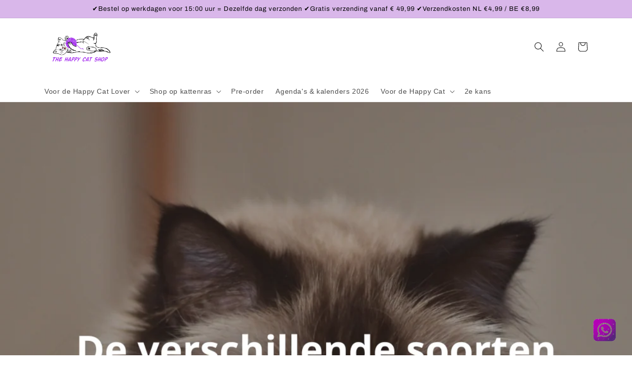

--- FILE ---
content_type: text/html; charset=utf-8
request_url: https://www.thehappycatshop.nl/blogs/alles-over-katten-en-poezen/de-verschillende-soorten-kattenmanden-en-hoe-je-de-juiste-kattenmand-kiest-voor-jouw-kat
body_size: 43882
content:
<!doctype html>
<html class="no-js" lang="nl">
  <head>
	<script id="pandectes-rules">   /* PANDECTES-GDPR: DO NOT MODIFY AUTO GENERATED CODE OF THIS SCRIPT */      window.PandectesSettings = {"store":{"id":10977509439,"plan":"basic","theme":"Dawn","primaryLocale":"nl","adminMode":false,"headless":false,"storefrontRootDomain":"","checkoutRootDomain":"","storefrontAccessToken":""},"tsPublished":1716534687,"declaration":{"showPurpose":false,"showProvider":false,"showDateGenerated":false},"language":{"languageMode":"Single","fallbackLanguage":"nl","languageDetection":"browser","languagesSupported":[]},"texts":{"managed":{"headerText":{"nl":"Wij respecteren uw privacy"},"consentText":{"nl":"Door het gebruiken van onze website, ga je akkoord met het gebruik van cookies om onze website te verbeteren."},"dismissButtonText":{"nl":"OK"},"linkText":{"nl":"Lees meer"},"imprintText":{"nl":"Afdruk"},"preferencesButtonText":{"nl":"Voorkeuren"},"allowButtonText":{"nl":"Accepteren"},"denyButtonText":{"nl":"Afwijzen"},"leaveSiteButtonText":{"nl":"Verlaat deze site"},"cookiePolicyText":{"nl":"Cookie beleid"},"preferencesPopupTitleText":{"nl":"Toestemmingsvoorkeuren beheren"},"preferencesPopupIntroText":{"nl":"We gebruiken cookies om de functionaliteit van de website te optimaliseren, de prestaties te analyseren en u een gepersonaliseerde ervaring te bieden. Sommige cookies zijn essentieel om de website correct te laten werken en functioneren. Die cookies kunnen niet worden uitgeschakeld. In dit venster kunt u uw voorkeur voor cookies beheren."},"preferencesPopupCloseButtonText":{"nl":"Dichtbij"},"preferencesPopupAcceptAllButtonText":{"nl":"Accepteer alles"},"preferencesPopupRejectAllButtonText":{"nl":"Alles afwijzen"},"preferencesPopupSaveButtonText":{"nl":"Voorkeuren opslaan"},"accessSectionTitleText":{"nl":"Gegevensportabiliteit"},"accessSectionParagraphText":{"nl":"U heeft te allen tijde het recht om uw gegevens in te zien."},"rectificationSectionTitleText":{"nl":"Gegevens rectificatie"},"rectificationSectionParagraphText":{"nl":"U hebt het recht om te vragen dat uw gegevens worden bijgewerkt wanneer u dat nodig acht."},"erasureSectionTitleText":{"nl":"Recht om vergeten te worden"},"erasureSectionParagraphText":{"nl":"U heeft het recht om al uw gegevens te laten wissen. Daarna heeft u geen toegang meer tot uw account."},"declIntroText":{"nl":"We gebruiken cookies om de functionaliteit van de website te optimaliseren, de prestaties te analyseren en u een gepersonaliseerde ervaring te bieden. Sommige cookies zijn essentieel om de website goed te laten werken en correct te laten functioneren. Die cookies kunnen niet worden uitgeschakeld. In dit venster kunt u uw voorkeur voor cookies beheren."}},"categories":{"strictlyNecessaryCookiesTitleText":{"nl":"Strikt noodzakelijke cookies"},"functionalityCookiesTitleText":{"nl":"Functionele cookies"},"performanceCookiesTitleText":{"nl":"Prestatiecookies"},"targetingCookiesTitleText":{"nl":"Targeting-cookies"},"unclassifiedCookiesTitleText":{"nl":"Niet-geclassificeerde cookies"},"strictlyNecessaryCookiesDescriptionText":{"nl":"Deze cookies zijn essentieel om u in staat te stellen door de website te navigeren en de functies ervan te gebruiken, zoals toegang tot beveiligde delen van de website. Zonder deze cookies kan de website niet goed functioneren."},"functionalityCookiesDescriptionText":{"nl":"Deze cookies stellen de site in staat om verbeterde functionaliteit en personalisatie te bieden. Ze kunnen worden ingesteld door ons of door externe providers wiens diensten we aan onze pagina's hebben toegevoegd. Als u deze cookies niet toestaat, werken sommige of al deze diensten mogelijk niet correct."},"performanceCookiesDescriptionText":{"nl":"Deze cookies stellen ons in staat om de prestaties van onze website te monitoren en te verbeteren. Ze stellen ons bijvoorbeeld in staat om bezoeken te tellen, verkeersbronnen te identificeren en te zien welke delen van de site het populairst zijn."},"targetingCookiesDescriptionText":{"nl":"Deze cookies kunnen via onze site worden geplaatst door onze advertentiepartners. Ze kunnen door die bedrijven worden gebruikt om een profiel van uw interesses op te bouwen en u relevante advertenties op andere sites te tonen. Ze slaan geen directe persoonlijke informatie op, maar zijn gebaseerd op de unieke identificatie van uw browser en internetapparaat. Als je deze cookies niet toestaat, krijg je minder gerichte advertenties te zien."},"unclassifiedCookiesDescriptionText":{"nl":"Niet-geclassificeerde cookies zijn cookies die we aan het classificeren zijn, samen met de aanbieders van individuele cookies."}},"auto":{"declName":{"nl":"Naam"},"declPath":{"nl":"Pad"},"declType":{"nl":"Type"},"declDomain":{"nl":"Domein"},"declPurpose":{"nl":"Doel"},"declProvider":{"nl":"Aanbieder"},"declRetention":{"nl":"Behoud"},"declFirstParty":{"nl":"Directe"},"declThirdParty":{"nl":"Derde partij"},"declSeconds":{"nl":"seconden"},"declMinutes":{"nl":"minuten"},"declHours":{"nl":"uur"},"declDays":{"nl":"dagen"},"declMonths":{"nl":"maanden"},"declYears":{"nl":"jaren"},"declSession":{"nl":"Sessie"},"cookiesDetailsText":{"nl":"Cookiegegevens"},"preferencesPopupAlwaysAllowedText":{"nl":"altijd toegestaan"},"submitButton":{"nl":"Indienen"},"submittingButton":{"nl":"Verzenden..."},"cancelButton":{"nl":"Annuleren"},"guestsSupportInfoText":{"nl":"Log in met uw klantaccount om verder te gaan."},"guestsSupportEmailPlaceholder":{"nl":"E-mailadres"},"guestsSupportEmailValidationError":{"nl":"E-mail is niet geldig"},"guestsSupportEmailSuccessTitle":{"nl":"dankjewel voor je aanvraag"},"guestsSupportEmailFailureTitle":{"nl":"Er is een probleem opgetreden"},"guestsSupportEmailSuccessMessage":{"nl":"Als je bent geregistreerd als klant van deze winkel, ontvang je binnenkort een e-mail met instructies over hoe je verder kunt gaan."},"guestsSupportEmailFailureMessage":{"nl":"Uw verzoek is niet ingediend. Probeer het opnieuw en als het probleem aanhoudt, neem dan contact op met de winkeleigenaar voor hulp."},"confirmationSuccessTitle":{"nl":"Uw verzoek is geverifieerd"},"confirmationFailureTitle":{"nl":"Er is een probleem opgetreden"},"confirmationSuccessMessage":{"nl":"We zullen spoedig contact met u opnemen over uw verzoek."},"confirmationFailureMessage":{"nl":"Uw verzoek is niet geverifieerd. Probeer het opnieuw en als het probleem aanhoudt, neem dan contact op met de winkeleigenaar voor hulp"},"consentSectionTitleText":{"nl":"Uw toestemming voor cookies"},"consentSectionNoConsentText":{"nl":"U heeft niet ingestemd met het cookiebeleid van deze website."},"consentSectionConsentedText":{"nl":"U heeft ingestemd met het cookiebeleid van deze website op:"},"consentStatus":{"nl":"Toestemmingsvoorkeur"},"consentDate":{"nl":"Toestemmingsdatum"},"consentId":{"nl":"Toestemmings-ID"},"consentSectionChangeConsentActionText":{"nl":"Wijzig de toestemmingsvoorkeur"},"accessSectionGDPRRequestsActionText":{"nl":"Verzoeken van betrokkenen"},"accessSectionAccountInfoActionText":{"nl":"Persoonlijke gegevens"},"accessSectionOrdersRecordsActionText":{"nl":"Bestellingen"},"accessSectionDownloadReportActionText":{"nl":"Download alles"},"rectificationCommentPlaceholder":{"nl":"Beschrijf wat u wilt bijwerken"},"rectificationCommentValidationError":{"nl":"Commentaar is verplicht"},"rectificationSectionEditAccountActionText":{"nl":"Vraag een update aan"},"erasureSectionRequestDeletionActionText":{"nl":"Verzoek om verwijdering van persoonlijke gegevens"}}},"library":{"previewMode":false,"fadeInTimeout":0,"defaultBlocked":7,"showLink":true,"showImprintLink":false,"enabled":true,"cookie":{"name":"_pandectes_gdpr","expiryDays":365,"secure":true},"dismissOnScroll":false,"dismissOnWindowClick":false,"dismissOnTimeout":false,"palette":{"popup":{"background":"#CBBBE6","backgroundForCalculations":{"a":1,"b":230,"g":187,"r":203},"text":"#FFFFFF"},"button":{"background":"#FFFFFF","backgroundForCalculations":{"a":1,"b":255,"g":255,"r":255},"text":"#CBBBE6","textForCalculation":{"a":1,"b":230,"g":187,"r":203},"border":"transparent"}},"content":{"href":"https://www.thehappycatshop.nl/pages/privacy-policy","close":"&#10005;","target":"","logo":"<img class=\"cc-banner-logo\" height=\"40\" width=\"40\" src=\"https://cdn.shopify.com/s/files/1/0109/7750/9439/t/18/assets/pandectes-logo.png?v=1654690441\" alt=\"The Happy Cat Shop\" />"},"window":"<div role=\"dialog\" aria-live=\"polite\" aria-label=\"cookieconsent\" aria-describedby=\"cookieconsent:desc\" id=\"pandectes-banner\" class=\"cc-window-wrapper cc-bottom-wrapper\"><div class=\"pd-cookie-banner-window cc-window {{classes}}\"><!--googleoff: all-->{{children}}<!--googleon: all--></div></div>","compliance":{"opt-both":"<div class=\"cc-compliance cc-highlight\">{{deny}}{{allow}}</div>"},"type":"opt-both","layouts":{"basic":"{{logo}}{{messagelink}}{{compliance}}{{close}}"},"position":"bottom","theme":"block","revokable":false,"animateRevokable":false,"static":false,"autoAttach":true,"hasTransition":true,"blacklistPage":[""]},"geolocation":{"brOnly":false,"caOnly":false,"euOnly":false},"dsr":{"guestsSupport":false,"accessSectionDownloadReportAuto":false},"banner":{"resetTs":1654690440,"extraCss":"        .cc-banner-logo {max-width: 24em!important;}    @media(min-width: 768px) {.cc-window.cc-floating{max-width: 24em!important;width: 24em!important;}}    .cc-message, .pd-cookie-banner-window .cc-header, .cc-logo {text-align: left}    .cc-window-wrapper{z-index: 2147483647;}    .cc-window{z-index: 2147483647;font-family: inherit;}    .pd-cookie-banner-window .cc-header{font-family: inherit;}    .pd-cp-ui{font-family: inherit; background-color: #CBBBE6;color:#FFFFFF;}    button.pd-cp-btn, a.pd-cp-btn{background-color:#FFFFFF;color:#CBBBE6!important;}    input + .pd-cp-preferences-slider{background-color: rgba(255, 255, 255, 0.3)}    .pd-cp-scrolling-section::-webkit-scrollbar{background-color: rgba(255, 255, 255, 0.3)}    input:checked + .pd-cp-preferences-slider{background-color: rgba(255, 255, 255, 1)}    .pd-cp-scrolling-section::-webkit-scrollbar-thumb {background-color: rgba(255, 255, 255, 1)}    .pd-cp-ui-close{color:#FFFFFF;}    .pd-cp-preferences-slider:before{background-color: #CBBBE6}    .pd-cp-title:before {border-color: #FFFFFF!important}    .pd-cp-preferences-slider{background-color:#FFFFFF}    .pd-cp-toggle{color:#FFFFFF!important}    @media(max-width:699px) {.pd-cp-ui-close-top svg {fill: #FFFFFF}}    .pd-cp-toggle:hover,.pd-cp-toggle:visited,.pd-cp-toggle:active{color:#FFFFFF!important}    .pd-cookie-banner-window {box-shadow: 0 0 18px rgb(0 0 0 / 20%);}  ","customJavascript":null,"showPoweredBy":false,"hybridStrict":false,"cookiesBlockedByDefault":"7","isActive":true,"implicitSavePreferences":false,"cookieIcon":false,"blockBots":false,"showCookiesDetails":true,"hasTransition":true,"blockingPage":false,"showOnlyLandingPage":false,"leaveSiteUrl":"https://www.google.com","linkRespectStoreLang":false},"cookies":{"0":[{"name":"shopify_pay_redirect","domain":"www.thehappycatshop.nl","path":"/","provider":"Shopify","firstParty":true,"retention":"1 year(s)","expires":1,"unit":"declYears","purpose":{"nl":"De cookie is nodig voor de veilige betaal- en betaalfunctie op de website. Deze functie wordt geleverd door shopify.com."}},{"name":"keep_alive","domain":"www.thehappycatshop.nl","path":"/","provider":"Shopify","firstParty":true,"retention":"1 year(s)","expires":1,"unit":"declYears","purpose":{"nl":"Gebruikt in verband met lokalisatie van kopers."}},{"name":"_secure_session_id","domain":"www.thehappycatshop.nl","path":"/","provider":"Shopify","firstParty":true,"retention":"1 year(s)","expires":1,"unit":"declYears","purpose":{"nl":"Gebruikt in verband met navigatie door een winkelpui."}},{"name":"cart_currency","domain":"www.thehappycatshop.nl","path":"/","provider":"Shopify","firstParty":true,"retention":"1 year(s)","expires":1,"unit":"declYears","purpose":{"nl":"De cookie is nodig voor de veilige betaal- en betaalfunctie op de website. Deze functie wordt geleverd door shopify.com."}},{"name":"secure_customer_sig","domain":"www.thehappycatshop.nl","path":"/","provider":"Shopify","firstParty":true,"retention":"1 year(s)","expires":1,"unit":"declYears","purpose":{"nl":"Gebruikt in verband met klantenlogin."}}],"1":[{"name":"_shopify_sa_t","domain":".thehappycatshop.nl","path":"/","provider":"Shopify","firstParty":false,"retention":"1 year(s)","expires":1,"unit":"declYears","purpose":{"nl":"Shopify-analyses met betrekking tot marketing en verwijzingen."}},{"name":"_shopify_sa_p","domain":".thehappycatshop.nl","path":"/","provider":"Shopify","firstParty":false,"retention":"1 year(s)","expires":1,"unit":"declYears","purpose":{"nl":"Shopify-analyses met betrekking tot marketing en verwijzingen."}},{"name":"_shopify_y","domain":".thehappycatshop.nl","path":"/","provider":"Shopify","firstParty":false,"retention":"1 year(s)","expires":1,"unit":"declYears","purpose":{"nl":"Shopify-analyses."}},{"name":"_shopify_s","domain":".thehappycatshop.nl","path":"/","provider":"Shopify","firstParty":false,"retention":"1 year(s)","expires":1,"unit":"declYears","purpose":{"nl":"Shopify-analyses."}},{"name":"_y","domain":".thehappycatshop.nl","path":"/","provider":"Shopify","firstParty":false,"retention":"1 year(s)","expires":1,"unit":"declYears","purpose":{"nl":"Shopify-analyses."}},{"name":"_orig_referrer","domain":".thehappycatshop.nl","path":"/","provider":"Shopify","firstParty":false,"retention":"1 year(s)","expires":1,"unit":"declYears","purpose":{"nl":"Volgt bestemmingspagina's."}},{"name":"_s","domain":".thehappycatshop.nl","path":"/","provider":"Shopify","firstParty":false,"retention":"1 year(s)","expires":1,"unit":"declYears","purpose":{"nl":"Shopify-analyses."}},{"name":"_landing_page","domain":".thehappycatshop.nl","path":"/","provider":"Shopify","firstParty":false,"retention":"1 year(s)","expires":1,"unit":"declYears","purpose":{"nl":"Volgt bestemmingspagina's."}}],"2":[{"name":"_gat","domain":".thehappycatshop.nl","path":"/","provider":"Google","firstParty":false,"retention":"1 year(s)","expires":1,"unit":"declYears","purpose":{"nl":"Cookie wordt geplaatst door Google Analytics om verzoeken van bots te filteren."}},{"name":"_gid","domain":".thehappycatshop.nl","path":"/","provider":"Google","firstParty":false,"retention":"1 year(s)","expires":1,"unit":"declYears","purpose":{"nl":"Cookie wordt geplaatst door Google Analytics om paginaweergaven te tellen en bij te houden."}},{"name":"_ga","domain":".thehappycatshop.nl","path":"/","provider":"Google","firstParty":false,"retention":"1 year(s)","expires":1,"unit":"declYears","purpose":{"nl":"Cookie is ingesteld door Google Analytics met onbekende functionaliteit"}}],"4":[{"name":"_pin_unauth","domain":".thehappycatshop.nl","path":"/","provider":"Pinterest","firstParty":false,"retention":"1 year(s)","expires":1,"unit":"declYears","purpose":{"nl":""}},{"name":"_fbp","domain":".thehappycatshop.nl","path":"/","provider":"Facebook","firstParty":false,"retention":"1 year(s)","expires":1,"unit":"declYears","purpose":{"nl":"Cookie wordt door Facebook geplaatst om bezoeken aan websites bij te houden."}},{"name":"_gcl_au","domain":".thehappycatshop.nl","path":"/","provider":"Google","firstParty":false,"retention":"1 year(s)","expires":1,"unit":"declYears","purpose":{"nl":"Cookie wordt geplaatst door Google Tag Manager om conversies bij te houden."}}],"8":[{"name":"localization","domain":"www.thehappycatshop.nl","path":"/","provider":"Unknown","firstParty":true,"retention":"1 year(s)","expires":1,"unit":"declYears","purpose":{"nl":""}}]},"blocker":{"isActive":false,"googleConsentMode":{"id":"","analyticsId":"","isActive":false,"adStorageCategory":4,"analyticsStorageCategory":2,"personalizationStorageCategory":1,"functionalityStorageCategory":1,"customEvent":true,"securityStorageCategory":0,"redactData":true,"urlPassthrough":false},"facebookPixel":{"id":"","isActive":false,"ldu":false},"rakuten":{"isActive":false,"cmp":false,"ccpa":false},"defaultBlocked":7,"patterns":{"whiteList":[],"blackList":{"1":[],"2":[],"4":[],"8":[]},"iframesWhiteList":[],"iframesBlackList":{"1":[],"2":[],"4":[],"8":[]},"beaconsWhiteList":[],"beaconsBlackList":{"1":[],"2":[],"4":[],"8":[]}}}}      !function(){"use strict";window.PandectesRules=window.PandectesRules||{},window.PandectesRules.manualBlacklist={1:[],2:[],4:[]},window.PandectesRules.blacklistedIFrames={1:[],2:[],4:[]},window.PandectesRules.blacklistedCss={1:[],2:[],4:[]},window.PandectesRules.blacklistedBeacons={1:[],2:[],4:[]};var e="javascript/blocked";function t(e){return new RegExp(e.replace(/[/\\.+?$()]/g,"\\$&").replace("*","(.*)"))}var n=function(e){var t=arguments.length>1&&void 0!==arguments[1]?arguments[1]:"log";new URLSearchParams(window.location.search).get("log")&&console[t]("PandectesRules: ".concat(e))};function a(e){var t=document.createElement("script");t.async=!0,t.src=e,document.head.appendChild(t)}function r(e,t){var n=Object.keys(e);if(Object.getOwnPropertySymbols){var a=Object.getOwnPropertySymbols(e);t&&(a=a.filter((function(t){return Object.getOwnPropertyDescriptor(e,t).enumerable}))),n.push.apply(n,a)}return n}function o(e){for(var t=1;t<arguments.length;t++){var n=null!=arguments[t]?arguments[t]:{};t%2?r(Object(n),!0).forEach((function(t){c(e,t,n[t])})):Object.getOwnPropertyDescriptors?Object.defineProperties(e,Object.getOwnPropertyDescriptors(n)):r(Object(n)).forEach((function(t){Object.defineProperty(e,t,Object.getOwnPropertyDescriptor(n,t))}))}return e}function i(e){var t=function(e,t){if("object"!=typeof e||!e)return e;var n=e[Symbol.toPrimitive];if(void 0!==n){var a=n.call(e,t||"default");if("object"!=typeof a)return a;throw new TypeError("@@toPrimitive must return a primitive value.")}return("string"===t?String:Number)(e)}(e,"string");return"symbol"==typeof t?t:t+""}function s(e){return s="function"==typeof Symbol&&"symbol"==typeof Symbol.iterator?function(e){return typeof e}:function(e){return e&&"function"==typeof Symbol&&e.constructor===Symbol&&e!==Symbol.prototype?"symbol":typeof e},s(e)}function c(e,t,n){return(t=i(t))in e?Object.defineProperty(e,t,{value:n,enumerable:!0,configurable:!0,writable:!0}):e[t]=n,e}function l(e,t){return function(e){if(Array.isArray(e))return e}(e)||function(e,t){var n=null==e?null:"undefined"!=typeof Symbol&&e[Symbol.iterator]||e["@@iterator"];if(null!=n){var a,r,o,i,s=[],c=!0,l=!1;try{if(o=(n=n.call(e)).next,0===t){if(Object(n)!==n)return;c=!1}else for(;!(c=(a=o.call(n)).done)&&(s.push(a.value),s.length!==t);c=!0);}catch(e){l=!0,r=e}finally{try{if(!c&&null!=n.return&&(i=n.return(),Object(i)!==i))return}finally{if(l)throw r}}return s}}(e,t)||u(e,t)||function(){throw new TypeError("Invalid attempt to destructure non-iterable instance.\nIn order to be iterable, non-array objects must have a [Symbol.iterator]() method.")}()}function d(e){return function(e){if(Array.isArray(e))return f(e)}(e)||function(e){if("undefined"!=typeof Symbol&&null!=e[Symbol.iterator]||null!=e["@@iterator"])return Array.from(e)}(e)||u(e)||function(){throw new TypeError("Invalid attempt to spread non-iterable instance.\nIn order to be iterable, non-array objects must have a [Symbol.iterator]() method.")}()}function u(e,t){if(e){if("string"==typeof e)return f(e,t);var n=Object.prototype.toString.call(e).slice(8,-1);return"Object"===n&&e.constructor&&(n=e.constructor.name),"Map"===n||"Set"===n?Array.from(e):"Arguments"===n||/^(?:Ui|I)nt(?:8|16|32)(?:Clamped)?Array$/.test(n)?f(e,t):void 0}}function f(e,t){(null==t||t>e.length)&&(t=e.length);for(var n=0,a=new Array(t);n<t;n++)a[n]=e[n];return a}var p=window.PandectesRulesSettings||window.PandectesSettings,g=!(void 0===window.dataLayer||!Array.isArray(window.dataLayer)||!window.dataLayer.some((function(e){return"pandectes_full_scan"===e.event}))),y=function(){var e,t=arguments.length>0&&void 0!==arguments[0]?arguments[0]:"_pandectes_gdpr",n=("; "+document.cookie).split("; "+t+"=");if(n.length<2)e={};else{var a=n.pop().split(";");e=window.atob(a.shift())}var r=function(e){try{return JSON.parse(e)}catch(e){return!1}}(e);return!1!==r?r:e}(),h=p.banner.isActive,v=p.blocker,w=v.defaultBlocked,m=v.patterns,b=y&&null!==y.preferences&&void 0!==y.preferences?y.preferences:null,_=g?0:h?null===b?w:b:0,k={1:!(1&_),2:!(2&_),4:!(4&_)},S=m.blackList,L=m.whiteList,C=m.iframesBlackList,P=m.iframesWhiteList,A=m.beaconsBlackList,O=m.beaconsWhiteList,E={blackList:[],whiteList:[],iframesBlackList:{1:[],2:[],4:[],8:[]},iframesWhiteList:[],beaconsBlackList:{1:[],2:[],4:[],8:[]},beaconsWhiteList:[]};[1,2,4].map((function(e){var n;k[e]||((n=E.blackList).push.apply(n,d(S[e].length?S[e].map(t):[])),E.iframesBlackList[e]=C[e].length?C[e].map(t):[],E.beaconsBlackList[e]=A[e].length?A[e].map(t):[])})),E.whiteList=L.length?L.map(t):[],E.iframesWhiteList=P.length?P.map(t):[],E.beaconsWhiteList=O.length?O.map(t):[];var B={scripts:[],iframes:{1:[],2:[],4:[]},beacons:{1:[],2:[],4:[]},css:{1:[],2:[],4:[]}},j=function(t,n){return t&&(!n||n!==e)&&(!E.blackList||E.blackList.some((function(e){return e.test(t)})))&&(!E.whiteList||E.whiteList.every((function(e){return!e.test(t)})))},I=function(e){var t=e.getAttribute("src");return E.blackList&&E.blackList.every((function(e){return!e.test(t)}))||E.whiteList&&E.whiteList.some((function(e){return e.test(t)}))},R=function(e,t){var n=E.iframesBlackList[t],a=E.iframesWhiteList;return e&&(!n||n.some((function(t){return t.test(e)})))&&(!a||a.every((function(t){return!t.test(e)})))},T=function(e,t){var n=E.beaconsBlackList[t],a=E.beaconsWhiteList;return e&&(!n||n.some((function(t){return t.test(e)})))&&(!a||a.every((function(t){return!t.test(e)})))},N=new MutationObserver((function(e){for(var t=0;t<e.length;t++)for(var n=e[t].addedNodes,a=0;a<n.length;a++){var r=n[a],o=r.dataset&&r.dataset.cookiecategory;if(1===r.nodeType&&"LINK"===r.tagName){var i=r.dataset&&r.dataset.href;if(i&&o)switch(o){case"functionality":case"C0001":B.css[1].push(i);break;case"performance":case"C0002":B.css[2].push(i);break;case"targeting":case"C0003":B.css[4].push(i)}}}})),D=new MutationObserver((function(t){for(var n=0;n<t.length;n++)for(var a=t[n].addedNodes,r=function(){var t=a[o],n=t.src||t.dataset&&t.dataset.src,r=t.dataset&&t.dataset.cookiecategory;if(1===t.nodeType&&"IFRAME"===t.tagName){if(n){var i=!1;R(n,1)||"functionality"===r||"C0001"===r?(i=!0,B.iframes[1].push(n)):R(n,2)||"performance"===r||"C0002"===r?(i=!0,B.iframes[2].push(n)):(R(n,4)||"targeting"===r||"C0003"===r)&&(i=!0,B.iframes[4].push(n)),i&&(t.removeAttribute("src"),t.setAttribute("data-src",n))}}else if(1===t.nodeType&&"IMG"===t.tagName){if(n){var s=!1;T(n,1)?(s=!0,B.beacons[1].push(n)):T(n,2)?(s=!0,B.beacons[2].push(n)):T(n,4)&&(s=!0,B.beacons[4].push(n)),s&&(t.removeAttribute("src"),t.setAttribute("data-src",n))}}else if(1===t.nodeType&&"LINK"===t.tagName){var c=t.dataset&&t.dataset.href;if(c&&r)switch(r){case"functionality":case"C0001":B.css[1].push(c);break;case"performance":case"C0002":B.css[2].push(c);break;case"targeting":case"C0003":B.css[4].push(c)}}else if(1===t.nodeType&&"SCRIPT"===t.tagName){var l=t.type,d=!1;if(j(n,l))d=!0;else if(n&&r)switch(r){case"functionality":case"C0001":d=!0,window.PandectesRules.manualBlacklist[1].push(n);break;case"performance":case"C0002":d=!0,window.PandectesRules.manualBlacklist[2].push(n);break;case"targeting":case"C0003":d=!0,window.PandectesRules.manualBlacklist[4].push(n)}if(d){B.scripts.push([t,l]),t.type=e;t.addEventListener("beforescriptexecute",(function n(a){t.getAttribute("type")===e&&a.preventDefault(),t.removeEventListener("beforescriptexecute",n)})),t.parentElement&&t.parentElement.removeChild(t)}}},o=0;o<a.length;o++)r()})),z=document.createElement,x={src:Object.getOwnPropertyDescriptor(HTMLScriptElement.prototype,"src"),type:Object.getOwnPropertyDescriptor(HTMLScriptElement.prototype,"type")};window.PandectesRules.unblockCss=function(e){var t=B.css[e]||[];t.length&&n("Unblocking CSS for ".concat(e)),t.forEach((function(e){var t=document.querySelector('link[data-href^="'.concat(e,'"]'));t.removeAttribute("data-href"),t.href=e})),B.css[e]=[]},window.PandectesRules.unblockIFrames=function(e){var t=B.iframes[e]||[];t.length&&n("Unblocking IFrames for ".concat(e)),E.iframesBlackList[e]=[],t.forEach((function(e){var t=document.querySelector('iframe[data-src^="'.concat(e,'"]'));t.removeAttribute("data-src"),t.src=e})),B.iframes[e]=[]},window.PandectesRules.unblockBeacons=function(e){var t=B.beacons[e]||[];t.length&&n("Unblocking Beacons for ".concat(e)),E.beaconsBlackList[e]=[],t.forEach((function(e){var t=document.querySelector('img[data-src^="'.concat(e,'"]'));t.removeAttribute("data-src"),t.src=e})),B.beacons[e]=[]},window.PandectesRules.unblockInlineScripts=function(e){var t=1===e?"functionality":2===e?"performance":"targeting";document.querySelectorAll('script[type="javascript/blocked"][data-cookiecategory="'.concat(t,'"]')).forEach((function(e){var t=e.textContent;e.parentNode.removeChild(e);var n=document.createElement("script");n.type="text/javascript",n.textContent=t,document.body.appendChild(n)}))},window.PandectesRules.unblock=function(a){a.length<1?(E.blackList=[],E.whiteList=[],E.iframesBlackList=[],E.iframesWhiteList=[]):(E.blackList&&(E.blackList=E.blackList.filter((function(e){return a.every((function(t){return"string"==typeof t?!e.test(t):t instanceof RegExp?e.toString()!==t.toString():void 0}))}))),E.whiteList&&(E.whiteList=[].concat(d(E.whiteList),d(a.map((function(e){if("string"==typeof e){var n=".*"+t(e)+".*";if(E.whiteList.every((function(e){return e.toString()!==n.toString()})))return new RegExp(n)}else if(e instanceof RegExp&&E.whiteList.every((function(t){return t.toString()!==e.toString()})))return e;return null})).filter(Boolean)))));for(var r=document.querySelectorAll('script[type="'.concat(e,'"]')),o=0;o<r.length;o++){var i=r[o];I(i)&&(B.scripts.push([i,"application/javascript"]),i.parentElement.removeChild(i))}var s=0;d(B.scripts).forEach((function(e,t){var n=l(e,2),a=n[0],r=n[1];if(I(a)){for(var o=document.createElement("script"),i=0;i<a.attributes.length;i++){var c=a.attributes[i];"src"!==c.name&&"type"!==c.name&&o.setAttribute(c.name,a.attributes[i].value)}o.setAttribute("src",a.src),o.setAttribute("type",r||"application/javascript"),document.head.appendChild(o),B.scripts.splice(t-s,1),s++}})),0==E.blackList.length&&0===E.iframesBlackList[1].length&&0===E.iframesBlackList[2].length&&0===E.iframesBlackList[4].length&&0===E.beaconsBlackList[1].length&&0===E.beaconsBlackList[2].length&&0===E.beaconsBlackList[4].length&&(n("Disconnecting observers"),D.disconnect(),N.disconnect())};var M,U,F=p.store.adminMode,W=p.banner.isActive,H=p.blocker,q=H.defaultBlocked;W&&(M=function(){!function(){var e=window.Shopify.trackingConsent;if(!1!==e.shouldShowBanner()||null!==b||7!==q)try{var t=F&&!(window.Shopify&&window.Shopify.AdminBarInjector),a={preferences:!(1&_)||g||t,analytics:!(2&_)||g||t,marketing:!(4&_)||g||t};e.firstPartyMarketingAllowed()===a.marketing&&e.analyticsProcessingAllowed()===a.analytics&&e.preferencesProcessingAllowed()===a.preferences||(a.sale_of_data=a.marketing,e.setTrackingConsent(a,(function(e){e&&e.error?n("Shopify.customerPrivacy API - failed to setTrackingConsent"):n("setTrackingConsent(".concat(JSON.stringify(a),")"))})))}catch(e){n("Shopify.customerPrivacy API - exception")}}(),function(){var e=window.Shopify.trackingConsent,t=e.currentVisitorConsent();if(H.gpcIsActive&&"CCPA"===e.getRegulation()&&"no"===t.gpc&&"yes"!==t.sale_of_data){var a={sale_of_data:!1};e.setTrackingConsent(a,(function(e){e&&e.error?n("Shopify.customerPrivacy API - failed to setTrackingConsent({".concat(JSON.stringify(a),")")):n("setTrackingConsent(".concat(JSON.stringify(a),")"))}))}}()},U=null,window.Shopify&&window.Shopify.loadFeatures&&window.Shopify.trackingConsent?M():U=setInterval((function(){window.Shopify&&window.Shopify.loadFeatures&&(clearInterval(U),window.Shopify.loadFeatures([{name:"consent-tracking-api",version:"0.1"}],(function(e){e?n("Shopify.customerPrivacy API - failed to load"):(n("shouldShowBanner() -> ".concat(window.Shopify.trackingConsent.shouldShowBanner()," | saleOfDataRegion() -> ").concat(window.Shopify.trackingConsent.saleOfDataRegion())),M())})))}),10));var G=["AT","BE","BG","HR","CY","CZ","DK","EE","FI","FR","DE","GR","HU","IE","IT","LV","LT","LU","MT","NL","PL","PT","RO","SK","SI","ES","SE","GB","LI","NO","IS"],J=p.banner.isActive,K=p.geolocation,V=K.caOnly,$=void 0!==V&&V,Y=K.euOnly,Z=void 0!==Y&&Y,Q=K.brOnly,X=void 0!==Q&&Q,ee=K.jpOnly,te=void 0!==ee&&ee,ne=K.thOnly,ae=void 0!==ne&&ne,re=K.chOnly,oe=void 0!==re&&re,ie=K.zaOnly,se=void 0!==ie&&ie,ce=K.canadaOnly,le=void 0!==ce&&ce,de=K.globalVisibility,ue=void 0===de||de,fe=p.blocker.googleConsentMode,pe=fe.isActive,ge=fe.customEvent,ye=fe.id,he=void 0===ye?"":ye,ve=fe.analyticsId,we=void 0===ve?"":ve,me=fe.adwordsId,be=void 0===me?"":me,_e=fe.redactData,ke=fe.urlPassthrough,Se=fe.adStorageCategory,Le=fe.analyticsStorageCategory,Ce=fe.functionalityStorageCategory,Pe=fe.personalizationStorageCategory,Ae=fe.securityStorageCategory,Oe=fe.dataLayerProperty,Ee=void 0===Oe?"dataLayer":Oe,Be=fe.waitForUpdate,je=void 0===Be?0:Be,Ie=fe.useNativeChannel,Re=void 0!==Ie&&Ie;function Te(){window[Ee].push(arguments)}window[Ee]=window[Ee]||[];var Ne,De,ze={hasInitialized:!1,useNativeChannel:!1,ads_data_redaction:!1,url_passthrough:!1,data_layer_property:"dataLayer",storage:{ad_storage:"granted",ad_user_data:"granted",ad_personalization:"granted",analytics_storage:"granted",functionality_storage:"granted",personalization_storage:"granted",security_storage:"granted"}};if(J&&pe){var xe=_&Se?"denied":"granted",Me=_&Le?"denied":"granted",Ue=_&Ce?"denied":"granted",Fe=_&Pe?"denied":"granted",We=_&Ae?"denied":"granted";ze.hasInitialized=!0,ze.useNativeChannel=Re,ze.ads_data_redaction="denied"===xe&&_e,ze.url_passthrough=ke,ze.storage.ad_storage=xe,ze.storage.ad_user_data=xe,ze.storage.ad_personalization=xe,ze.storage.analytics_storage=Me,ze.storage.functionality_storage=Ue,ze.storage.personalization_storage=Fe,ze.storage.security_storage=We,je&&(ze.storage.wait_for_update="denied"===Me||"denied"===xe?je:0),ze.data_layer_property=Ee||"dataLayer",ze.ads_data_redaction&&Te("set","ads_data_redaction",ze.ads_data_redaction),ze.url_passthrough&&Te("set","url_passthrough",ze.url_passthrough),ze.useNativeChannel&&(window[Ee].push=function(){for(var e=arguments.length,t=new Array(e),n=0;n<e;n++)t[n]=arguments[n];if(t&&t[0]){var a=t[0][0],r=t[0][1],o=t[0][2],i=o&&"object"===s(o)&&4===Object.values(o).length&&o.ad_storage&&o.analytics_storage&&o.ad_user_data&&o.ad_personalization;if("consent"===a&&i)if("default"===r)o.functionality_storage=ze.storage.functionality_storage,o.personalization_storage=ze.storage.personalization_storage,o.security_storage="granted",ze.storage.wait_for_update&&(o.wait_for_update=ze.storage.wait_for_update);else if("update"===r){try{var c=window.Shopify.customerPrivacy.preferencesProcessingAllowed()?"granted":"denied";o.functionality_storage=c,o.personalization_storage=c}catch(e){}o.security_storage="granted"}}return Array.prototype.push.apply(this,t)}),function(){!1===Re?console.log("Pandectes: Google Consent Mode (av2)"):console.log("Pandectes: Google Consent Mode (av2nc)");ue?Te("consent","default",ze.storage):(console.log(b),null===b?(Te("consent","default",o(o({},ze.storage),{},{region:[].concat(d(Z?G:[]),d($?["US-CA","US-VA","US-CT","US-UT","US-CO"]:[]),d(X?["BR"]:[]),d(te?["JP"]:[]),d(le?["CA"]:[]),d(ae?["TH"]:[]),d(oe?["CH"]:[]),d(se?["ZA"]:[]))})),Te("consent","default",{ad_storage:"granted",ad_user_data:"granted",ad_personalization:"granted",analytics_storage:"granted",functionality_storage:"granted",personalization_storage:"granted",security_storage:"granted"})):Te("consent","default",ze.storage));(he.length||we.length||be.length)&&(window[ze.data_layer_property].push({"pandectes.start":(new Date).getTime(),event:"pandectes-rules.min.js"}),(we.length||be.length)&&Te("js",new Date));var e="https://www.googletagmanager.com";if(he.length){var t=he.split(",");window[ze.data_layer_property].push({"gtm.start":(new Date).getTime(),event:"gtm.js"});for(var n=0;n<t.length;n++){var r="dataLayer"!==ze.data_layer_property?"&l=".concat(ze.data_layer_property):"";a("".concat(e,"/gtm.js?id=").concat(t[n].trim()).concat(r))}}if(we.length)for(var i=we.split(","),s=0;s<i.length;s++){var c=i[s].trim();c.length&&(a("".concat(e,"/gtag/js?id=").concat(c)),Te("config",c,{send_page_view:!1}))}if(be.length)for(var l=be.split(","),u=0;u<l.length;u++){var f=l[u].trim();f.length&&(a("".concat(e,"/gtag/js?id=").concat(f)),Te("config",f,{allow_enhanced_conversions:!0}))}}()}J&&ge&&(De=7===(Ne=_)?"deny":0===Ne?"allow":"mixed",window[Ee].push({event:"Pandectes_Consent_Update",pandectes_status:De,pandectes_categories:{C0000:"allow",C0001:k[1]?"allow":"deny",C0002:k[2]?"allow":"deny",C0003:k[4]?"allow":"deny"}}));var He=p.blocker,qe=He.klaviyoIsActive,Ge=He.googleConsentMode.adStorageCategory;qe&&window.addEventListener("PandectesEvent_OnConsent",(function(e){var t=e.detail.preferences;if(null!=t){var n=t&Ge?"denied":"granted";void 0!==window.klaviyo&&window.klaviyo.isIdentified()&&window.klaviyo.push(["identify",{ad_personalization:n,ad_user_data:n}])}})),p.banner.revokableTrigger&&window.addEventListener("PandectesEvent_OnInitialize",(function(){document.querySelectorAll('[href*="#reopenBanner"]').forEach((function(e){e.onclick=function(e){e.preventDefault(),window.Pandectes.fn.revokeConsent()}}))})),window.PandectesRules.gcm=ze;var Je=p.banner.isActive,Ke=p.blocker.isActive;n("Prefs: ".concat(_," | Banner: ").concat(Je?"on":"off"," | Blocker: ").concat(Ke?"on":"off"));var Ve=null===b&&/\/checkouts\//.test(window.location.pathname);0!==_&&!1===g&&Ke&&!Ve&&(n("Blocker will execute"),document.createElement=function(){for(var t=arguments.length,n=new Array(t),a=0;a<t;a++)n[a]=arguments[a];if("script"!==n[0].toLowerCase())return z.bind?z.bind(document).apply(void 0,n):z;var r=z.bind(document).apply(void 0,n);try{Object.defineProperties(r,{src:o(o({},x.src),{},{set:function(t){j(t,r.type)&&x.type.set.call(this,e),x.src.set.call(this,t)}}),type:o(o({},x.type),{},{get:function(){var t=x.type.get.call(this);return t===e||j(this.src,t)?null:t},set:function(t){var n=j(r.src,r.type)?e:t;x.type.set.call(this,n)}})}),r.setAttribute=function(t,n){if("type"===t){var a=j(r.src,r.type)?e:n;x.type.set.call(r,a)}else"src"===t?(j(n,r.type)&&x.type.set.call(r,e),x.src.set.call(r,n)):HTMLScriptElement.prototype.setAttribute.call(r,t,n)}}catch(e){console.warn("Yett: unable to prevent script execution for script src ",r.src,".\n",'A likely cause would be because you are using a third-party browser extension that monkey patches the "document.createElement" function.')}return r},D.observe(document.documentElement,{childList:!0,subtree:!0}),N.observe(document.documentElement,{childList:!0,subtree:!0}))}();
</script>
	
    <meta charset="utf-8">
    <meta http-equiv="X-UA-Compatible" content="IE=edge">
    <meta name="viewport" content="width=device-width,initial-scale=1">
    <meta name="theme-color" content="">
    <link rel="canonical" href="https://www.thehappycatshop.nl/blogs/alles-over-katten-en-poezen/de-verschillende-soorten-kattenmanden-en-hoe-je-de-juiste-kattenmand-kiest-voor-jouw-kat">
    <link rel="preconnect" href="https://cdn.shopify.com" crossorigin><link rel="icon" type="image/png" href="//www.thehappycatshop.nl/cdn/shop/files/h_vector_file-01_890bacd9-2a0e-4ab5-9d10-028a3d8a5132.png?crop=center&height=32&v=1614296895&width=32"><link rel="preconnect" href="https://fonts.shopifycdn.com" crossorigin><title>
      De verschillende soorten kattenmanden en hoe je de juiste kattenmand kiest voor jouw kat - Lees onze tips
 &ndash; The Happy Cat Shop</title>

    
      <meta name="description" content="Een goede nachtrust is belangrijk voor je kat. Ontdek de verschillende soorten kattenmanden en kies de juiste voor jouw kat. Lees onze tips voor het maken van de beste keuze.">
    

    

<meta property="og:site_name" content="The Happy Cat Shop">
<meta property="og:url" content="https://www.thehappycatshop.nl/blogs/alles-over-katten-en-poezen/de-verschillende-soorten-kattenmanden-en-hoe-je-de-juiste-kattenmand-kiest-voor-jouw-kat">
<meta property="og:title" content="De verschillende soorten kattenmanden en hoe je de juiste kattenmand kiest voor jouw kat - Lees onze tips">
<meta property="og:type" content="article">
<meta property="og:description" content="Een goede nachtrust is belangrijk voor je kat. Ontdek de verschillende soorten kattenmanden en kies de juiste voor jouw kat. Lees onze tips voor het maken van de beste keuze."><meta property="og:image" content="http://www.thehappycatshop.nl/cdn/shop/articles/De_verschillende_soorten_kattenmanden_en_hoe_je_de_juiste_kattenmand_kiest_voor_jouw_kat.png?v=1678799636">
  <meta property="og:image:secure_url" content="https://www.thehappycatshop.nl/cdn/shop/articles/De_verschillende_soorten_kattenmanden_en_hoe_je_de_juiste_kattenmand_kiest_voor_jouw_kat.png?v=1678799636">
  <meta property="og:image:width" content="1000">
  <meta property="og:image:height" content="1000"><meta name="twitter:card" content="summary_large_image">
<meta name="twitter:title" content="De verschillende soorten kattenmanden en hoe je de juiste kattenmand kiest voor jouw kat - Lees onze tips">
<meta name="twitter:description" content="Een goede nachtrust is belangrijk voor je kat. Ontdek de verschillende soorten kattenmanden en kies de juiste voor jouw kat. Lees onze tips voor het maken van de beste keuze.">


    <script src="//www.thehappycatshop.nl/cdn/shop/t/39/assets/global.js?v=24850326154503943211659616155" defer="defer"></script>
    <script>window.performance && window.performance.mark && window.performance.mark('shopify.content_for_header.start');</script><meta name="facebook-domain-verification" content="5rj9n1q22kvdwrk2wpyi742aemje7g">
<meta name="google-site-verification" content="MEANiHMJXpKB7m1FEyGU9hakMw1Jji_1q4y2dFe2yGs">
<meta name="google-site-verification" content="UWTCU0h8E1AZCAFCfQQM8gQAZ28eTfppmz3ifMHkjVo">
<meta id="shopify-digital-wallet" name="shopify-digital-wallet" content="/10977509439/digital_wallets/dialog">
<link rel="alternate" type="application/atom+xml" title="Feed" href="/blogs/alles-over-katten-en-poezen.atom" />
<script async="async" src="/checkouts/internal/preloads.js?locale=nl-NL"></script>
<script id="shopify-features" type="application/json">{"accessToken":"45b160324903048f85f4b9202b6dd8a3","betas":["rich-media-storefront-analytics"],"domain":"www.thehappycatshop.nl","predictiveSearch":true,"shopId":10977509439,"locale":"nl"}</script>
<script>var Shopify = Shopify || {};
Shopify.shop = "www-thehappycatshop-nl.myshopify.com";
Shopify.locale = "nl";
Shopify.currency = {"active":"EUR","rate":"1.0"};
Shopify.country = "NL";
Shopify.theme = {"name":"Dawn","id":128964690103,"schema_name":"Dawn","schema_version":"6.0.2","theme_store_id":887,"role":"main"};
Shopify.theme.handle = "null";
Shopify.theme.style = {"id":null,"handle":null};
Shopify.cdnHost = "www.thehappycatshop.nl/cdn";
Shopify.routes = Shopify.routes || {};
Shopify.routes.root = "/";</script>
<script type="module">!function(o){(o.Shopify=o.Shopify||{}).modules=!0}(window);</script>
<script>!function(o){function n(){var o=[];function n(){o.push(Array.prototype.slice.apply(arguments))}return n.q=o,n}var t=o.Shopify=o.Shopify||{};t.loadFeatures=n(),t.autoloadFeatures=n()}(window);</script>
<script id="shop-js-analytics" type="application/json">{"pageType":"article"}</script>
<script defer="defer" async type="module" src="//www.thehappycatshop.nl/cdn/shopifycloud/shop-js/modules/v2/client.init-shop-cart-sync_BHF27ruw.nl.esm.js"></script>
<script defer="defer" async type="module" src="//www.thehappycatshop.nl/cdn/shopifycloud/shop-js/modules/v2/chunk.common_Dwaf6e9K.esm.js"></script>
<script type="module">
  await import("//www.thehappycatshop.nl/cdn/shopifycloud/shop-js/modules/v2/client.init-shop-cart-sync_BHF27ruw.nl.esm.js");
await import("//www.thehappycatshop.nl/cdn/shopifycloud/shop-js/modules/v2/chunk.common_Dwaf6e9K.esm.js");

  window.Shopify.SignInWithShop?.initShopCartSync?.({"fedCMEnabled":true,"windoidEnabled":true});

</script>
<script>(function() {
  var isLoaded = false;
  function asyncLoad() {
    if (isLoaded) return;
    isLoaded = true;
    var urls = ["https:\/\/media.getmason.io\/api\/modemagic\/loader600f1ef197241dd8853ad2a095acdf97.js?shop=www-thehappycatshop-nl.myshopify.com","https:\/\/cdn.shopify.com\/s\/files\/1\/0033\/3538\/9233\/files\/pushdaddy_v90_test.js?shop=www-thehappycatshop-nl.myshopify.com","\/\/cdn.shopify.com\/proxy\/eeba893967bee58532f1f7d14f6ce4b1ab0f7fd6733a9019c7413bc66588a2ca\/s.pandect.es\/scripts\/pandectes-core.js?shop=www-thehappycatshop-nl.myshopify.com\u0026sp-cache-control=cHVibGljLCBtYXgtYWdlPTkwMA","https:\/\/trust.conversionbear.com\/script?app=trust_badge\u0026shop=www-thehappycatshop-nl.myshopify.com","https:\/\/cdn.shopify.com\/s\/files\/1\/0033\/3538\/9233\/files\/pushdaddy_a3.js?shop=www-thehappycatshop-nl.myshopify.com","https:\/\/connector-app.dhlparcel.nl\/scripts\/shopify.js?shop=www-thehappycatshop-nl.myshopify.com","https:\/\/cdn.shopify.com\/s\/files\/1\/0033\/3538\/9233\/files\/pushdaddy_a7.js?shop=www-thehappycatshop-nl.myshopify.com"];
    for (var i = 0; i < urls.length; i++) {
      var s = document.createElement('script');
      s.type = 'text/javascript';
      s.async = true;
      s.src = urls[i];
      var x = document.getElementsByTagName('script')[0];
      x.parentNode.insertBefore(s, x);
    }
  };
  if(window.attachEvent) {
    window.attachEvent('onload', asyncLoad);
  } else {
    window.addEventListener('load', asyncLoad, false);
  }
})();</script>
<script id="__st">var __st={"a":10977509439,"offset":3600,"reqid":"3852fd48-6493-4070-9b11-eda95893da97-1768656967","pageurl":"www.thehappycatshop.nl\/blogs\/alles-over-katten-en-poezen\/de-verschillende-soorten-kattenmanden-en-hoe-je-de-juiste-kattenmand-kiest-voor-jouw-kat","s":"articles-588301402295","u":"0a94b76c5109","p":"article","rtyp":"article","rid":588301402295};</script>
<script>window.ShopifyPaypalV4VisibilityTracking = true;</script>
<script id="captcha-bootstrap">!function(){'use strict';const t='contact',e='account',n='new_comment',o=[[t,t],['blogs',n],['comments',n],[t,'customer']],c=[[e,'customer_login'],[e,'guest_login'],[e,'recover_customer_password'],[e,'create_customer']],r=t=>t.map((([t,e])=>`form[action*='/${t}']:not([data-nocaptcha='true']) input[name='form_type'][value='${e}']`)).join(','),a=t=>()=>t?[...document.querySelectorAll(t)].map((t=>t.form)):[];function s(){const t=[...o],e=r(t);return a(e)}const i='password',u='form_key',d=['recaptcha-v3-token','g-recaptcha-response','h-captcha-response',i],f=()=>{try{return window.sessionStorage}catch{return}},m='__shopify_v',_=t=>t.elements[u];function p(t,e,n=!1){try{const o=window.sessionStorage,c=JSON.parse(o.getItem(e)),{data:r}=function(t){const{data:e,action:n}=t;return t[m]||n?{data:e,action:n}:{data:t,action:n}}(c);for(const[e,n]of Object.entries(r))t.elements[e]&&(t.elements[e].value=n);n&&o.removeItem(e)}catch(o){console.error('form repopulation failed',{error:o})}}const l='form_type',E='cptcha';function T(t){t.dataset[E]=!0}const w=window,h=w.document,L='Shopify',v='ce_forms',y='captcha';let A=!1;((t,e)=>{const n=(g='f06e6c50-85a8-45c8-87d0-21a2b65856fe',I='https://cdn.shopify.com/shopifycloud/storefront-forms-hcaptcha/ce_storefront_forms_captcha_hcaptcha.v1.5.2.iife.js',D={infoText:'Beschermd door hCaptcha',privacyText:'Privacy',termsText:'Voorwaarden'},(t,e,n)=>{const o=w[L][v],c=o.bindForm;if(c)return c(t,g,e,D).then(n);var r;o.q.push([[t,g,e,D],n]),r=I,A||(h.body.append(Object.assign(h.createElement('script'),{id:'captcha-provider',async:!0,src:r})),A=!0)});var g,I,D;w[L]=w[L]||{},w[L][v]=w[L][v]||{},w[L][v].q=[],w[L][y]=w[L][y]||{},w[L][y].protect=function(t,e){n(t,void 0,e),T(t)},Object.freeze(w[L][y]),function(t,e,n,w,h,L){const[v,y,A,g]=function(t,e,n){const i=e?o:[],u=t?c:[],d=[...i,...u],f=r(d),m=r(i),_=r(d.filter((([t,e])=>n.includes(e))));return[a(f),a(m),a(_),s()]}(w,h,L),I=t=>{const e=t.target;return e instanceof HTMLFormElement?e:e&&e.form},D=t=>v().includes(t);t.addEventListener('submit',(t=>{const e=I(t);if(!e)return;const n=D(e)&&!e.dataset.hcaptchaBound&&!e.dataset.recaptchaBound,o=_(e),c=g().includes(e)&&(!o||!o.value);(n||c)&&t.preventDefault(),c&&!n&&(function(t){try{if(!f())return;!function(t){const e=f();if(!e)return;const n=_(t);if(!n)return;const o=n.value;o&&e.removeItem(o)}(t);const e=Array.from(Array(32),(()=>Math.random().toString(36)[2])).join('');!function(t,e){_(t)||t.append(Object.assign(document.createElement('input'),{type:'hidden',name:u})),t.elements[u].value=e}(t,e),function(t,e){const n=f();if(!n)return;const o=[...t.querySelectorAll(`input[type='${i}']`)].map((({name:t})=>t)),c=[...d,...o],r={};for(const[a,s]of new FormData(t).entries())c.includes(a)||(r[a]=s);n.setItem(e,JSON.stringify({[m]:1,action:t.action,data:r}))}(t,e)}catch(e){console.error('failed to persist form',e)}}(e),e.submit())}));const S=(t,e)=>{t&&!t.dataset[E]&&(n(t,e.some((e=>e===t))),T(t))};for(const o of['focusin','change'])t.addEventListener(o,(t=>{const e=I(t);D(e)&&S(e,y())}));const B=e.get('form_key'),M=e.get(l),P=B&&M;t.addEventListener('DOMContentLoaded',(()=>{const t=y();if(P)for(const e of t)e.elements[l].value===M&&p(e,B);[...new Set([...A(),...v().filter((t=>'true'===t.dataset.shopifyCaptcha))])].forEach((e=>S(e,t)))}))}(h,new URLSearchParams(w.location.search),n,t,e,['guest_login'])})(!0,!1)}();</script>
<script integrity="sha256-4kQ18oKyAcykRKYeNunJcIwy7WH5gtpwJnB7kiuLZ1E=" data-source-attribution="shopify.loadfeatures" defer="defer" src="//www.thehappycatshop.nl/cdn/shopifycloud/storefront/assets/storefront/load_feature-a0a9edcb.js" crossorigin="anonymous"></script>
<script data-source-attribution="shopify.dynamic_checkout.dynamic.init">var Shopify=Shopify||{};Shopify.PaymentButton=Shopify.PaymentButton||{isStorefrontPortableWallets:!0,init:function(){window.Shopify.PaymentButton.init=function(){};var t=document.createElement("script");t.src="https://www.thehappycatshop.nl/cdn/shopifycloud/portable-wallets/latest/portable-wallets.nl.js",t.type="module",document.head.appendChild(t)}};
</script>
<script data-source-attribution="shopify.dynamic_checkout.buyer_consent">
  function portableWalletsHideBuyerConsent(e){var t=document.getElementById("shopify-buyer-consent"),n=document.getElementById("shopify-subscription-policy-button");t&&n&&(t.classList.add("hidden"),t.setAttribute("aria-hidden","true"),n.removeEventListener("click",e))}function portableWalletsShowBuyerConsent(e){var t=document.getElementById("shopify-buyer-consent"),n=document.getElementById("shopify-subscription-policy-button");t&&n&&(t.classList.remove("hidden"),t.removeAttribute("aria-hidden"),n.addEventListener("click",e))}window.Shopify?.PaymentButton&&(window.Shopify.PaymentButton.hideBuyerConsent=portableWalletsHideBuyerConsent,window.Shopify.PaymentButton.showBuyerConsent=portableWalletsShowBuyerConsent);
</script>
<script data-source-attribution="shopify.dynamic_checkout.cart.bootstrap">document.addEventListener("DOMContentLoaded",(function(){function t(){return document.querySelector("shopify-accelerated-checkout-cart, shopify-accelerated-checkout")}if(t())Shopify.PaymentButton.init();else{new MutationObserver((function(e,n){t()&&(Shopify.PaymentButton.init(),n.disconnect())})).observe(document.body,{childList:!0,subtree:!0})}}));
</script>
<script id="sections-script" data-sections="header,footer" defer="defer" src="//www.thehappycatshop.nl/cdn/shop/t/39/compiled_assets/scripts.js?v=6487"></script>
<script>window.performance && window.performance.mark && window.performance.mark('shopify.content_for_header.end');</script>


    <style data-shopify>
      
      
      
      
      @font-face {
  font-family: Archivo;
  font-weight: 400;
  font-style: normal;
  font-display: swap;
  src: url("//www.thehappycatshop.nl/cdn/fonts/archivo/archivo_n4.dc8d917cc69af0a65ae04d01fd8eeab28a3573c9.woff2") format("woff2"),
       url("//www.thehappycatshop.nl/cdn/fonts/archivo/archivo_n4.bd6b9c34fdb81d7646836be8065ce3c80a2cc984.woff") format("woff");
}


      :root {
        --font-body-family: "system_ui", -apple-system, 'Segoe UI', Roboto, 'Helvetica Neue', 'Noto Sans', 'Liberation Sans', Arial, sans-serif, 'Apple Color Emoji', 'Segoe UI Emoji', 'Segoe UI Symbol', 'Noto Color Emoji';
        --font-body-style: normal;
        --font-body-weight: 400;
        --font-body-weight-bold: 700;

        --font-heading-family: Archivo, sans-serif;
        --font-heading-style: normal;
        --font-heading-weight: 400;

        --font-body-scale: 1.0;
        --font-heading-scale: 1.0;

        --color-base-text: 18, 18, 18;
        --color-shadow: 18, 18, 18;
        --color-base-background-1: 255, 255, 255;
        --color-base-background-2: 243, 243, 243;
        --color-base-solid-button-labels: 0, 0, 0;
        --color-base-outline-button-labels: 18, 18, 18;
        --color-base-accent-1: 168, 77, 235;
        --color-base-accent-2: 217, 183, 234;
        --payment-terms-background-color: #ffffff;

        --gradient-base-background-1: #ffffff;
        --gradient-base-background-2: #f3f3f3;
        --gradient-base-accent-1: #a84deb;
        --gradient-base-accent-2: #d9b7ea;

        --media-padding: px;
        --media-border-opacity: 0.05;
        --media-border-width: 1px;
        --media-radius: 0px;
        --media-shadow-opacity: 0.0;
        --media-shadow-horizontal-offset: 0px;
        --media-shadow-vertical-offset: 4px;
        --media-shadow-blur-radius: 5px;
        --media-shadow-visible: 0;

        --page-width: 120rem;
        --page-width-margin: 0rem;

        --card-image-padding: 0.0rem;
        --card-corner-radius: 0.8rem;
        --card-text-alignment: left;
        --card-border-width: 0.0rem;
        --card-border-opacity: 0.1;
        --card-shadow-opacity: 0.0;
        --card-shadow-visible: 0;
        --card-shadow-horizontal-offset: 0.0rem;
        --card-shadow-vertical-offset: 0.4rem;
        --card-shadow-blur-radius: 0.5rem;

        --badge-corner-radius: 4.0rem;

        --popup-border-width: 1px;
        --popup-border-opacity: 0.1;
        --popup-corner-radius: 0px;
        --popup-shadow-opacity: 0.0;
        --popup-shadow-horizontal-offset: 0px;
        --popup-shadow-vertical-offset: 4px;
        --popup-shadow-blur-radius: 5px;

        --drawer-border-width: 1px;
        --drawer-border-opacity: 0.1;
        --drawer-shadow-opacity: 0.0;
        --drawer-shadow-horizontal-offset: 0px;
        --drawer-shadow-vertical-offset: 4px;
        --drawer-shadow-blur-radius: 5px;

        --spacing-sections-desktop: 0px;
        --spacing-sections-mobile: 0px;

        --grid-desktop-vertical-spacing: 8px;
        --grid-desktop-horizontal-spacing: 8px;
        --grid-mobile-vertical-spacing: 4px;
        --grid-mobile-horizontal-spacing: 4px;

        --text-boxes-border-opacity: 0.1;
        --text-boxes-border-width: 0px;
        --text-boxes-radius: 6px;
        --text-boxes-shadow-opacity: 0.0;
        --text-boxes-shadow-visible: 0;
        --text-boxes-shadow-horizontal-offset: 0px;
        --text-boxes-shadow-vertical-offset: 4px;
        --text-boxes-shadow-blur-radius: 5px;

        --buttons-radius: 40px;
        --buttons-radius-outset: 41px;
        --buttons-border-width: 1px;
        --buttons-border-opacity: 1.0;
        --buttons-shadow-opacity: 0.0;
        --buttons-shadow-visible: 0;
        --buttons-shadow-horizontal-offset: 0px;
        --buttons-shadow-vertical-offset: 4px;
        --buttons-shadow-blur-radius: 5px;
        --buttons-border-offset: 0.3px;

        --inputs-radius: 0px;
        --inputs-border-width: 1px;
        --inputs-border-opacity: 0.55;
        --inputs-shadow-opacity: 0.0;
        --inputs-shadow-horizontal-offset: 0px;
        --inputs-margin-offset: 0px;
        --inputs-shadow-vertical-offset: 4px;
        --inputs-shadow-blur-radius: 5px;
        --inputs-radius-outset: 0px;

        --variant-pills-radius: 40px;
        --variant-pills-border-width: 1px;
        --variant-pills-border-opacity: 0.55;
        --variant-pills-shadow-opacity: 0.0;
        --variant-pills-shadow-horizontal-offset: 0px;
        --variant-pills-shadow-vertical-offset: 4px;
        --variant-pills-shadow-blur-radius: 5px;
      }

      *,
      *::before,
      *::after {
        box-sizing: inherit;
      }

      html {
        box-sizing: border-box;
        font-size: calc(var(--font-body-scale) * 62.5%);
        height: 100%;
      }

      body {
        display: grid;
        grid-template-rows: auto auto 1fr auto;
        grid-template-columns: 100%;
        min-height: 100%;
        margin: 0;
        font-size: 1.5rem;
        letter-spacing: 0.06rem;
        line-height: calc(1 + 0.8 / var(--font-body-scale));
        font-family: var(--font-body-family);
        font-style: var(--font-body-style);
        font-weight: var(--font-body-weight);
      }

      @media screen and (min-width: 750px) {
        body {
          font-size: 1.6rem;
        }
      }
    </style>

    <link href="//www.thehappycatshop.nl/cdn/shop/t/39/assets/base.css?v=125399187370180210351682777000" rel="stylesheet" type="text/css" media="all" />
<link rel="preload" as="font" href="//www.thehappycatshop.nl/cdn/fonts/archivo/archivo_n4.dc8d917cc69af0a65ae04d01fd8eeab28a3573c9.woff2" type="font/woff2" crossorigin><link rel="stylesheet" href="//www.thehappycatshop.nl/cdn/shop/t/39/assets/component-predictive-search.css?v=165644661289088488651659616155" media="print" onload="this.media='all'"><script>document.documentElement.className = document.documentElement.className.replace('no-js', 'js');
    if (Shopify.designMode) {
      document.documentElement.classList.add('shopify-design-mode');
    }
    </script>
  <!-- BEGIN app block: shopify://apps/judge-me-reviews/blocks/judgeme_core/61ccd3b1-a9f2-4160-9fe9-4fec8413e5d8 --><!-- Start of Judge.me Core -->






<link rel="dns-prefetch" href="https://cdnwidget.judge.me">
<link rel="dns-prefetch" href="https://cdn.judge.me">
<link rel="dns-prefetch" href="https://cdn1.judge.me">
<link rel="dns-prefetch" href="https://api.judge.me">

<script data-cfasync='false' class='jdgm-settings-script'>window.jdgmSettings={"pagination":5,"disable_web_reviews":false,"badge_no_review_text":"Geen beoordelingen","badge_n_reviews_text":"{{ n }} beoordeling/beoordelingen","badge_star_color":"#D9B7EA","hide_badge_preview_if_no_reviews":true,"badge_hide_text":false,"enforce_center_preview_badge":false,"widget_title":"Klantbeoordelingen","widget_open_form_text":"Schrijf een beoordeling","widget_close_form_text":"Beoordeling annuleren","widget_refresh_page_text":"Pagina vernieuwen","widget_summary_text":"Gebaseerd op {{ number_of_reviews }} beoordeling/beoordelingen","widget_no_review_text":"Wees de eerste om een beoordeling te schrijven","widget_name_field_text":"Weergavenaam","widget_verified_name_field_text":"Geverifieerde naam (openbaar)","widget_name_placeholder_text":"Weergavenaam","widget_required_field_error_text":"Dit veld is verplicht.","widget_email_field_text":"E-mailadres","widget_verified_email_field_text":"Geverifieerde e-mail (privé, kan niet worden bewerkt)","widget_email_placeholder_text":"Je e-mailadres","widget_email_field_error_text":"Voer een geldig e-mailadres in.","widget_rating_field_text":"Beoordeling","widget_review_title_field_text":"Titel beoordeling","widget_review_title_placeholder_text":"Geef je beoordeling een titel","widget_review_body_field_text":"Beoordeling inhoud","widget_review_body_placeholder_text":"Begin hier met schrijven...","widget_pictures_field_text":"Foto/Video (optioneel)","widget_submit_review_text":"Beoordeling indienen","widget_submit_verified_review_text":"Geverifieerde beoordeling indienen","widget_submit_success_msg_with_auto_publish":"Dank je wel! Vernieuw de pagina over een paar momenten om je beoordeling te zien. Je kunt je beoordeling verwijderen of bewerken door in te loggen bij \u003ca href='https://judge.me/login' target='_blank' rel='nofollow noopener'\u003eJudge.me\u003c/a\u003e","widget_submit_success_msg_no_auto_publish":"Dank je wel! Je beoordeling wordt gepubliceerd zodra deze is goedgekeurd door de winkelbeheerder. Je kunt je beoordeling verwijderen of bewerken door in te loggen bij \u003ca href='https://judge.me/login' target='_blank' rel='nofollow noopener'\u003eJudge.me\u003c/a\u003e","widget_show_default_reviews_out_of_total_text":"{{ n_reviews_shown }} van de {{ n_reviews }} beoordelingen worden getoond.","widget_show_all_link_text":"Toon alles","widget_show_less_link_text":"Toon minder","widget_author_said_text":"{{ reviewer_name }} zei:","widget_days_text":"{{ n }} dagen geleden","widget_weeks_text":"{{ n }} week/weken geleden","widget_months_text":"{{ n }} maand/maanden geleden","widget_years_text":"{{ n }} jaar/jaren geleden","widget_yesterday_text":"Gisteren","widget_today_text":"Vandaag","widget_replied_text":"\u003e\u003e {{ shop_name }} antwoordde:","widget_read_more_text":"Lees meer","widget_reviewer_name_as_initial":"","widget_rating_filter_color":"#fbcd0a","widget_rating_filter_see_all_text":"Bekijk alle beoordelingen","widget_sorting_most_recent_text":"Meest recent","widget_sorting_highest_rating_text":"Hoogste beoordeling","widget_sorting_lowest_rating_text":"Laagste beoordeling","widget_sorting_with_pictures_text":"Alleen foto's","widget_sorting_most_helpful_text":"Meest nuttig","widget_open_question_form_text":"Stel een vraag","widget_reviews_subtab_text":"Beoordelingen","widget_questions_subtab_text":"Vragen","widget_question_label_text":"Vraag","widget_answer_label_text":"Antwoord","widget_question_placeholder_text":"Schrijf hier je vraag","widget_submit_question_text":"Vraag indienen","widget_question_submit_success_text":"Bedankt voor je vraag! We zullen je op de hoogte stellen zodra deze is beantwoord.","widget_star_color":"#D9B7EA","verified_badge_text":"Geverifieerd","verified_badge_bg_color":"","verified_badge_text_color":"","verified_badge_placement":"left-of-reviewer-name","widget_review_max_height":"","widget_hide_border":false,"widget_social_share":false,"widget_thumb":false,"widget_review_location_show":false,"widget_location_format":"","all_reviews_include_out_of_store_products":true,"all_reviews_out_of_store_text":"(buiten de winkel)","all_reviews_pagination":100,"all_reviews_product_name_prefix_text":"over","enable_review_pictures":true,"enable_question_anwser":false,"widget_theme":"default","review_date_format":"dd/mm/yyyy","default_sort_method":"most-recent","widget_product_reviews_subtab_text":"Productbeoordelingen","widget_shop_reviews_subtab_text":"Winkelbeoordelingen","widget_other_products_reviews_text":"Beoordelingen voor andere producten","widget_store_reviews_subtab_text":"Winkelbeoordelingen","widget_no_store_reviews_text":"Deze winkel heeft nog geen beoordelingen","widget_web_restriction_product_reviews_text":"Dit product heeft nog geen beoordelingen","widget_no_items_text":"Geen items gevonden","widget_show_more_text":"Toon meer","widget_write_a_store_review_text":"Schrijf een winkelbeoordeling","widget_other_languages_heading":"Beoordelingen in andere talen","widget_translate_review_text":"Vertaal beoordeling naar {{ language }}","widget_translating_review_text":"Bezig met vertalen...","widget_show_original_translation_text":"Toon origineel ({{ language }})","widget_translate_review_failed_text":"Beoordeling kon niet worden vertaald.","widget_translate_review_retry_text":"Opnieuw proberen","widget_translate_review_try_again_later_text":"Probeer het later opnieuw","show_product_url_for_grouped_product":false,"widget_sorting_pictures_first_text":"Foto's eerst","show_pictures_on_all_rev_page_mobile":false,"show_pictures_on_all_rev_page_desktop":false,"floating_tab_hide_mobile_install_preference":false,"floating_tab_button_name":"★ Beoordelingen","floating_tab_title":"Laat klanten voor ons spreken","floating_tab_button_color":"","floating_tab_button_background_color":"","floating_tab_url":"","floating_tab_url_enabled":false,"floating_tab_tab_style":"text","all_reviews_text_badge_text":"Klanten beoordelen ons met {{ shop.metafields.judgeme.all_reviews_rating | round: 1 }}/5 op basis van {{ shop.metafields.judgeme.all_reviews_count }} beoordelingen.","all_reviews_text_badge_text_branded_style":"{{ shop.metafields.judgeme.all_reviews_rating | round: 1 }} van de 5 sterren op basis van {{ shop.metafields.judgeme.all_reviews_count }} beoordelingen","is_all_reviews_text_badge_a_link":false,"show_stars_for_all_reviews_text_badge":true,"all_reviews_text_badge_url":"","all_reviews_text_style":"text","all_reviews_text_color_style":"judgeme_brand_color","all_reviews_text_color":"#108474","all_reviews_text_show_jm_brand":true,"featured_carousel_show_header":true,"featured_carousel_title":" Klantbeoordelingen","testimonials_carousel_title":"Klanten beoordelen ons","videos_carousel_title":"Echte klantervaringen","cards_carousel_title":"Klanten beoordelen ons","featured_carousel_count_text":"van {{ n }} reviews","featured_carousel_add_link_to_all_reviews_page":false,"featured_carousel_url":"","featured_carousel_show_images":true,"featured_carousel_autoslide_interval":5,"featured_carousel_arrows_on_the_sides":false,"featured_carousel_height":250,"featured_carousel_width":80,"featured_carousel_image_size":0,"featured_carousel_image_height":250,"featured_carousel_arrow_color":"#eeeeee","verified_count_badge_style":"vintage","verified_count_badge_orientation":"horizontal","verified_count_badge_color_style":"judgeme_brand_color","verified_count_badge_color":"#108474","is_verified_count_badge_a_link":false,"verified_count_badge_url":"","verified_count_badge_show_jm_brand":true,"widget_rating_preset_default":5,"widget_first_sub_tab":"product-reviews","widget_show_histogram":true,"widget_histogram_use_custom_color":false,"widget_pagination_use_custom_color":false,"widget_star_use_custom_color":true,"widget_verified_badge_use_custom_color":false,"widget_write_review_use_custom_color":false,"picture_reminder_submit_button":"Upload Pictures","enable_review_videos":false,"mute_video_by_default":false,"widget_sorting_videos_first_text":"Video's eerst","widget_review_pending_text":"In afwachting","featured_carousel_items_for_large_screen":4,"social_share_options_order":"Facebook,Twitter","remove_microdata_snippet":true,"disable_json_ld":false,"enable_json_ld_products":false,"preview_badge_show_question_text":false,"preview_badge_no_question_text":"Geen vragen","preview_badge_n_question_text":"{{ number_of_questions }} vraag/vragen","qa_badge_show_icon":false,"qa_badge_position":"same-row","remove_judgeme_branding":false,"widget_add_search_bar":false,"widget_search_bar_placeholder":"Zoeken","widget_sorting_verified_only_text":"Alleen geverifieerd","featured_carousel_theme":"vertical","featured_carousel_show_rating":true,"featured_carousel_show_title":true,"featured_carousel_show_body":true,"featured_carousel_show_date":false,"featured_carousel_show_reviewer":true,"featured_carousel_show_product":false,"featured_carousel_header_background_color":"#D9B7EA","featured_carousel_header_text_color":"#000000","featured_carousel_name_product_separator":"reviewed","featured_carousel_full_star_background":"#D8B7E9","featured_carousel_empty_star_background":"#dadada","featured_carousel_vertical_theme_background":"#F8F5FA","featured_carousel_verified_badge_enable":true,"featured_carousel_verified_badge_color":"false","featured_carousel_border_style":"round","featured_carousel_review_line_length_limit":3,"featured_carousel_more_reviews_button_text":"Meer beoordelingen lezen","featured_carousel_view_product_button_text":"Product bekijken","all_reviews_page_load_reviews_on":"scroll","all_reviews_page_load_more_text":"Meer beoordelingen laden","disable_fb_tab_reviews":false,"enable_ajax_cdn_cache":false,"widget_public_name_text":"openbaar weergegeven als","default_reviewer_name":"John Smith","default_reviewer_name_has_non_latin":true,"widget_reviewer_anonymous":"Anoniem","medals_widget_title":"Judge.me Beoordelingsmedailles","medals_widget_background_color":"#f9fafb","medals_widget_position":"footer_all_pages","medals_widget_border_color":"#f9fafb","medals_widget_verified_text_position":"left","medals_widget_use_monochromatic_version":false,"medals_widget_elements_color":"#108474","show_reviewer_avatar":true,"widget_invalid_yt_video_url_error_text":"Geen YouTube video URL","widget_max_length_field_error_text":"Voer niet meer dan {0} tekens in.","widget_show_country_flag":false,"widget_show_collected_via_shop_app":true,"widget_verified_by_shop_badge_style":"light","widget_verified_by_shop_text":"Geverifieerd door winkel","widget_show_photo_gallery":false,"widget_load_with_code_splitting":true,"widget_ugc_install_preference":false,"widget_ugc_title":"Door ons gemaakt, door jou gedeeld","widget_ugc_subtitle":"Tag ons om je afbeelding op onze pagina te zien","widget_ugc_arrows_color":"#ffffff","widget_ugc_primary_button_text":"Nu kopen","widget_ugc_primary_button_background_color":"#108474","widget_ugc_primary_button_text_color":"#ffffff","widget_ugc_primary_button_border_width":"0","widget_ugc_primary_button_border_style":"none","widget_ugc_primary_button_border_color":"#108474","widget_ugc_primary_button_border_radius":"25","widget_ugc_secondary_button_text":"Meer laden","widget_ugc_secondary_button_background_color":"#ffffff","widget_ugc_secondary_button_text_color":"#108474","widget_ugc_secondary_button_border_width":"2","widget_ugc_secondary_button_border_style":"solid","widget_ugc_secondary_button_border_color":"#108474","widget_ugc_secondary_button_border_radius":"25","widget_ugc_reviews_button_text":"Beoordelingen bekijken","widget_ugc_reviews_button_background_color":"#ffffff","widget_ugc_reviews_button_text_color":"#108474","widget_ugc_reviews_button_border_width":"2","widget_ugc_reviews_button_border_style":"solid","widget_ugc_reviews_button_border_color":"#108474","widget_ugc_reviews_button_border_radius":"25","widget_ugc_reviews_button_link_to":"judgeme-reviews-page","widget_ugc_show_post_date":true,"widget_ugc_max_width":"800","widget_rating_metafield_value_type":true,"widget_primary_color":"#080808","widget_enable_secondary_color":false,"widget_secondary_color":"#edf5f5","widget_summary_average_rating_text":"{{ average_rating }} van de 5","widget_media_grid_title":"Klantfoto's \u0026 -video's","widget_media_grid_see_more_text":"Meer bekijken","widget_round_style":false,"widget_show_product_medals":true,"widget_verified_by_judgeme_text":"Geverifieerd door Judge.me","widget_show_store_medals":true,"widget_verified_by_judgeme_text_in_store_medals":"Geverifieerd door Judge.me","widget_media_field_exceed_quantity_message":"Sorry, we kunnen slechts {{ max_media }} voor één beoordeling accepteren.","widget_media_field_exceed_limit_message":"{{ file_name }} is te groot, selecteer een {{ media_type }} kleiner dan {{ size_limit }}MB.","widget_review_submitted_text":"Beoordeling ingediend!","widget_question_submitted_text":"Vraag ingediend!","widget_close_form_text_question":"Annuleren","widget_write_your_answer_here_text":"Schrijf je antwoord hier","widget_enabled_branded_link":true,"widget_show_collected_by_judgeme":true,"widget_reviewer_name_color":"","widget_write_review_text_color":"","widget_write_review_bg_color":"","widget_collected_by_judgeme_text":"verzameld door Judge.me","widget_pagination_type":"standard","widget_load_more_text":"Meer laden","widget_load_more_color":"#108474","widget_full_review_text":"Volledige beoordeling","widget_read_more_reviews_text":"Meer beoordelingen lezen","widget_read_questions_text":"Vragen lezen","widget_questions_and_answers_text":"Vragen \u0026 antwoorden","widget_verified_by_text":"Geverifieerd door","widget_verified_text":"Geverifieerd","widget_number_of_reviews_text":"{{ number_of_reviews }} beoordelingen","widget_back_button_text":"Terug","widget_next_button_text":"Volgende","widget_custom_forms_filter_button":"Filters","custom_forms_style":"vertical","widget_show_review_information":false,"how_reviews_are_collected":"Hoe worden beoordelingen verzameld?","widget_show_review_keywords":false,"widget_gdpr_statement":"Hoe we je gegevens gebruiken: We nemen alleen contact met je op over de beoordeling die je hebt achtergelaten, en alleen indien nodig. Door je beoordeling in te dienen, ga je akkoord met Judge.me's \u003ca href='https://judge.me/terms' target='_blank' rel='nofollow noopener'\u003evoorwaarden\u003c/a\u003e, \u003ca href='https://judge.me/privacy' target='_blank' rel='nofollow noopener'\u003eprivacy\u003c/a\u003e en \u003ca href='https://judge.me/content-policy' target='_blank' rel='nofollow noopener'\u003einhoud\u003c/a\u003e beleid.","widget_multilingual_sorting_enabled":false,"widget_translate_review_content_enabled":false,"widget_translate_review_content_method":"manual","popup_widget_review_selection":"automatically_with_pictures","popup_widget_round_border_style":true,"popup_widget_show_title":true,"popup_widget_show_body":true,"popup_widget_show_reviewer":false,"popup_widget_show_product":true,"popup_widget_show_pictures":true,"popup_widget_use_review_picture":true,"popup_widget_show_on_home_page":true,"popup_widget_show_on_product_page":true,"popup_widget_show_on_collection_page":true,"popup_widget_show_on_cart_page":true,"popup_widget_position":"bottom_left","popup_widget_first_review_delay":5,"popup_widget_duration":5,"popup_widget_interval":5,"popup_widget_review_count":5,"popup_widget_hide_on_mobile":true,"review_snippet_widget_round_border_style":true,"review_snippet_widget_card_color":"#FFFFFF","review_snippet_widget_slider_arrows_background_color":"#FFFFFF","review_snippet_widget_slider_arrows_color":"#000000","review_snippet_widget_star_color":"#108474","show_product_variant":false,"all_reviews_product_variant_label_text":"Variant: ","widget_show_verified_branding":true,"widget_ai_summary_title":"Klanten zeggen","widget_ai_summary_disclaimer":"AI-aangedreven reviewsamenvatting op basis van recente klantbeoordelingen","widget_show_ai_summary":false,"widget_show_ai_summary_bg":false,"widget_show_review_title_input":true,"redirect_reviewers_invited_via_email":"review_widget","request_store_review_after_product_review":false,"request_review_other_products_in_order":false,"review_form_color_scheme":"default","review_form_corner_style":"square","review_form_star_color":{},"review_form_text_color":"#333333","review_form_background_color":"#ffffff","review_form_field_background_color":"#fafafa","review_form_button_color":{},"review_form_button_text_color":"#ffffff","review_form_modal_overlay_color":"#000000","review_content_screen_title_text":"Hoe zou je dit product beoordelen?","review_content_introduction_text":"We zouden het op prijs stellen als je iets over je ervaring zou willen delen.","store_review_form_title_text":"Hoe zou je deze winkel beoordelen?","store_review_form_introduction_text":"We zouden het op prijs stellen als je iets over je ervaring zou willen delen.","show_review_guidance_text":true,"one_star_review_guidance_text":"Slecht","five_star_review_guidance_text":"Goed","customer_information_screen_title_text":"Over jou","customer_information_introduction_text":"Vertel ons meer over jezelf.","custom_questions_screen_title_text":"Uw ervaring in meer detail","custom_questions_introduction_text":"Hier zijn enkele vragen om ons te helpen uw ervaring beter te begrijpen.","review_submitted_screen_title_text":"Bedankt voor je beoordeling!","review_submitted_screen_thank_you_text":"We verwerken deze en hij zal binnenkort in de winkel verschijnen.","review_submitted_screen_email_verification_text":"Bevestig je e-mail door op de link te klikken die we je net hebben gestuurd. Dit helpt ons om beoordelingen authentiek te houden.","review_submitted_request_store_review_text":"Wilt u uw winkelervaring met ons delen?","review_submitted_review_other_products_text":"Wilt u deze producten beoordelen?","store_review_screen_title_text":"Wil je je ervaring met ons delen?","store_review_introduction_text":"We waarden je feedback en gebruiken het om te verbeteren. Deel alstublieft enige gedachten of suggesties die je hebt.","reviewer_media_screen_title_picture_text":"Deel een foto","reviewer_media_introduction_picture_text":"Upload een foto om uw recensie te ondersteunen.","reviewer_media_screen_title_video_text":"Deel een video","reviewer_media_introduction_video_text":"Upload een video om uw recensie te ondersteunen.","reviewer_media_screen_title_picture_or_video_text":"Deel een foto of video","reviewer_media_introduction_picture_or_video_text":"Upload een foto of video om uw recensie te ondersteunen.","reviewer_media_youtube_url_text":"Plak hier uw Youtube URL","advanced_settings_next_step_button_text":"Volgende","advanced_settings_close_review_button_text":"Sluiten","modal_write_review_flow":false,"write_review_flow_required_text":"Verplicht","write_review_flow_privacy_message_text":"We respecteren uw privacy.","write_review_flow_anonymous_text":"Anonieme beoordeling","write_review_flow_visibility_text":"Dit zal niet zichtbaar zijn voor andere klanten.","write_review_flow_multiple_selection_help_text":"Selecteer zoveel als je wilt","write_review_flow_single_selection_help_text":"Selecteer één optie","write_review_flow_required_field_error_text":"Dit veld is verplicht","write_review_flow_invalid_email_error_text":"Voer een geldig e-mailadres in","write_review_flow_max_length_error_text":"Max. {{ max_length }} tekens.","write_review_flow_media_upload_text":"\u003cb\u003eKlik om te uploaden\u003c/b\u003e of sleep en zet neer","write_review_flow_gdpr_statement":"We nemen alleen contact met u op over uw beoordeling indien nodig. Door uw beoordeling in te dienen, gaat u akkoord met onze \u003ca href='https://judge.me/terms' target='_blank' rel='nofollow noopener'\u003ealgemene voorwaarden\u003c/a\u003e en \u003ca href='https://judge.me/privacy' target='_blank' rel='nofollow noopener'\u003eprivacybeleid\u003c/a\u003e.","rating_only_reviews_enabled":false,"show_negative_reviews_help_screen":false,"new_review_flow_help_screen_rating_threshold":3,"negative_review_resolution_screen_title_text":"Vertel ons meer","negative_review_resolution_text":"Je ervaring is belangrijk voor ons. Als er problemen waren met je aankoop, staan we klaar om te helpen. Aarzel niet om contact met ons op te nemen, we zouden graag de gelegenheid hebben om dingen recht te zetten.","negative_review_resolution_button_text":"Neem contact op","negative_review_resolution_proceed_with_review_text":"Laat een beoordeling achter","negative_review_resolution_subject":"Probleem met aankoop van {{ shop_name }}.{{ order_name }}","preview_badge_collection_page_install_status":false,"widget_review_custom_css":"","preview_badge_custom_css":"","preview_badge_stars_count":"5-stars","featured_carousel_custom_css":"","floating_tab_custom_css":"","all_reviews_widget_custom_css":"","medals_widget_custom_css":"","verified_badge_custom_css":"","all_reviews_text_custom_css":"","transparency_badges_collected_via_store_invite":false,"transparency_badges_from_another_provider":false,"transparency_badges_collected_from_store_visitor":false,"transparency_badges_collected_by_verified_review_provider":false,"transparency_badges_earned_reward":false,"transparency_badges_collected_via_store_invite_text":"Beoordelingen verzameld via winkelinvitatie","transparency_badges_from_another_provider_text":"Beoordelingen verzameld van een andere dienst","transparency_badges_collected_from_store_visitor_text":"Beoordelingen verzameld van een winkelbezoeker","transparency_badges_written_in_google_text":"Beoordeling geschreven in Google","transparency_badges_written_in_etsy_text":"Beoordeling geschreven in Etsy","transparency_badges_written_in_shop_app_text":"Beoordeling geschreven in Shop App","transparency_badges_earned_reward_text":"Beoordeling heeft een beloning voor een toekomstige bestelling gewonnen","product_review_widget_per_page":10,"widget_store_review_label_text":"Winkelbeoordeling","checkout_comment_extension_title_on_product_page":"Customer Comments","checkout_comment_extension_num_latest_comment_show":5,"checkout_comment_extension_format":"name_and_timestamp","checkout_comment_customer_name":"last_initial","checkout_comment_comment_notification":true,"preview_badge_collection_page_install_preference":true,"preview_badge_home_page_install_preference":false,"preview_badge_product_page_install_preference":true,"review_widget_install_preference":"","review_carousel_install_preference":true,"floating_reviews_tab_install_preference":"none","verified_reviews_count_badge_install_preference":false,"all_reviews_text_install_preference":false,"review_widget_best_location":true,"judgeme_medals_install_preference":false,"review_widget_revamp_enabled":false,"review_widget_qna_enabled":false,"review_widget_header_theme":"minimal","review_widget_widget_title_enabled":true,"review_widget_header_text_size":"medium","review_widget_header_text_weight":"regular","review_widget_average_rating_style":"compact","review_widget_bar_chart_enabled":true,"review_widget_bar_chart_type":"numbers","review_widget_bar_chart_style":"standard","review_widget_expanded_media_gallery_enabled":false,"review_widget_reviews_section_theme":"standard","review_widget_image_style":"thumbnails","review_widget_review_image_ratio":"square","review_widget_stars_size":"medium","review_widget_verified_badge":"standard_text","review_widget_review_title_text_size":"medium","review_widget_review_text_size":"medium","review_widget_review_text_length":"medium","review_widget_number_of_columns_desktop":3,"review_widget_carousel_transition_speed":5,"review_widget_custom_questions_answers_display":"always","review_widget_button_text_color":"#FFFFFF","review_widget_text_color":"#000000","review_widget_lighter_text_color":"#7B7B7B","review_widget_corner_styling":"soft","review_widget_review_word_singular":"beoordeling","review_widget_review_word_plural":"beoordelingen","review_widget_voting_label":"Nuttig?","review_widget_shop_reply_label":"Antwoord van {{ shop_name }}:","review_widget_filters_title":"Filters","qna_widget_question_word_singular":"Vraag","qna_widget_question_word_plural":"Vragen","qna_widget_answer_reply_label":"Antwoord van {{ answerer_name }}:","qna_content_screen_title_text":"Vraag over dit product","qna_widget_question_required_field_error_text":"Vraag een vraag in.","qna_widget_flow_gdpr_statement":"We zullen je alleen contacteren over je vraag als dat nodig is. Door je vraag in te dienen, ga je akkoord met onze \u003ca href='https://judge.me/terms' target='_blank' rel='nofollow noopener'\u003evoorwaarden\u003c/a\u003e en \u003ca href='https://judge.me/privacy' target='_blank' rel='nofollow noopener'\u003eprivacybeleid\u003c/a\u003e.","qna_widget_question_submitted_text":"Bedankt voor je vraag!","qna_widget_close_form_text_question":"Sluiten","qna_widget_question_submit_success_text":"We zullen je informeren via e-mail wanneer we je vraag beantwoorden.","all_reviews_widget_v2025_enabled":false,"all_reviews_widget_v2025_header_theme":"default","all_reviews_widget_v2025_widget_title_enabled":true,"all_reviews_widget_v2025_header_text_size":"medium","all_reviews_widget_v2025_header_text_weight":"regular","all_reviews_widget_v2025_average_rating_style":"compact","all_reviews_widget_v2025_bar_chart_enabled":true,"all_reviews_widget_v2025_bar_chart_type":"numbers","all_reviews_widget_v2025_bar_chart_style":"standard","all_reviews_widget_v2025_expanded_media_gallery_enabled":false,"all_reviews_widget_v2025_show_store_medals":true,"all_reviews_widget_v2025_show_photo_gallery":true,"all_reviews_widget_v2025_show_review_keywords":false,"all_reviews_widget_v2025_show_ai_summary":false,"all_reviews_widget_v2025_show_ai_summary_bg":false,"all_reviews_widget_v2025_add_search_bar":false,"all_reviews_widget_v2025_default_sort_method":"most-recent","all_reviews_widget_v2025_reviews_per_page":10,"all_reviews_widget_v2025_reviews_section_theme":"default","all_reviews_widget_v2025_image_style":"thumbnails","all_reviews_widget_v2025_review_image_ratio":"square","all_reviews_widget_v2025_stars_size":"medium","all_reviews_widget_v2025_verified_badge":"bold_badge","all_reviews_widget_v2025_review_title_text_size":"medium","all_reviews_widget_v2025_review_text_size":"medium","all_reviews_widget_v2025_review_text_length":"medium","all_reviews_widget_v2025_number_of_columns_desktop":3,"all_reviews_widget_v2025_carousel_transition_speed":5,"all_reviews_widget_v2025_custom_questions_answers_display":"always","all_reviews_widget_v2025_show_product_variant":false,"all_reviews_widget_v2025_show_reviewer_avatar":true,"all_reviews_widget_v2025_reviewer_name_as_initial":"","all_reviews_widget_v2025_review_location_show":false,"all_reviews_widget_v2025_location_format":"","all_reviews_widget_v2025_show_country_flag":false,"all_reviews_widget_v2025_verified_by_shop_badge_style":"light","all_reviews_widget_v2025_social_share":false,"all_reviews_widget_v2025_social_share_options_order":"Facebook,Twitter,LinkedIn,Pinterest","all_reviews_widget_v2025_pagination_type":"standard","all_reviews_widget_v2025_button_text_color":"#FFFFFF","all_reviews_widget_v2025_text_color":"#000000","all_reviews_widget_v2025_lighter_text_color":"#7B7B7B","all_reviews_widget_v2025_corner_styling":"soft","all_reviews_widget_v2025_title":"Klantbeoordelingen","all_reviews_widget_v2025_ai_summary_title":"Klanten zeggen over deze winkel","all_reviews_widget_v2025_no_review_text":"Wees de eerste om een beoordeling te schrijven","platform":"shopify","branding_url":"https://app.judge.me/reviews/stores/www.thehappycatshop.nl","branding_text":"Aangedreven door Judge.me","locale":"en","reply_name":"The Happy Cat Shop","widget_version":"3.0","footer":true,"autopublish":true,"review_dates":true,"enable_custom_form":false,"shop_use_review_site":true,"shop_locale":"nl","enable_multi_locales_translations":true,"show_review_title_input":true,"review_verification_email_status":"always","can_be_branded":true,"reply_name_text":"The Happy Cat Shop"};</script> <style class='jdgm-settings-style'>.jdgm-xx{left:0}:root{--jdgm-primary-color: #080808;--jdgm-secondary-color: rgba(8,8,8,0.1);--jdgm-star-color: #D9B7EA;--jdgm-write-review-text-color: white;--jdgm-write-review-bg-color: #080808;--jdgm-paginate-color: #080808;--jdgm-border-radius: 0;--jdgm-reviewer-name-color: #080808}.jdgm-histogram__bar-content{background-color:#080808}.jdgm-rev[data-verified-buyer=true] .jdgm-rev__icon.jdgm-rev__icon:after,.jdgm-rev__buyer-badge.jdgm-rev__buyer-badge{color:white;background-color:#080808}.jdgm-review-widget--small .jdgm-gallery.jdgm-gallery .jdgm-gallery__thumbnail-link:nth-child(8) .jdgm-gallery__thumbnail-wrapper.jdgm-gallery__thumbnail-wrapper:before{content:"Meer bekijken"}@media only screen and (min-width: 768px){.jdgm-gallery.jdgm-gallery .jdgm-gallery__thumbnail-link:nth-child(8) .jdgm-gallery__thumbnail-wrapper.jdgm-gallery__thumbnail-wrapper:before{content:"Meer bekijken"}}.jdgm-preview-badge .jdgm-star.jdgm-star{color:#D9B7EA}.jdgm-prev-badge[data-average-rating='0.00']{display:none !important}.jdgm-author-all-initials{display:none !important}.jdgm-author-last-initial{display:none !important}.jdgm-rev-widg__title{visibility:hidden}.jdgm-rev-widg__summary-text{visibility:hidden}.jdgm-prev-badge__text{visibility:hidden}.jdgm-rev__prod-link-prefix:before{content:'over'}.jdgm-rev__variant-label:before{content:'Variant: '}.jdgm-rev__out-of-store-text:before{content:'(buiten de winkel)'}@media only screen and (min-width: 768px){.jdgm-rev__pics .jdgm-rev_all-rev-page-picture-separator,.jdgm-rev__pics .jdgm-rev__product-picture{display:none}}@media only screen and (max-width: 768px){.jdgm-rev__pics .jdgm-rev_all-rev-page-picture-separator,.jdgm-rev__pics .jdgm-rev__product-picture{display:none}}.jdgm-preview-badge[data-template="index"]{display:none !important}.jdgm-verified-count-badget[data-from-snippet="true"]{display:none !important}.jdgm-all-reviews-text[data-from-snippet="true"]{display:none !important}.jdgm-medals-section[data-from-snippet="true"]{display:none !important}.jdgm-ugc-media-wrapper[data-from-snippet="true"]{display:none !important}.jdgm-rev__transparency-badge[data-badge-type="review_collected_via_store_invitation"]{display:none !important}.jdgm-rev__transparency-badge[data-badge-type="review_collected_from_another_provider"]{display:none !important}.jdgm-rev__transparency-badge[data-badge-type="review_collected_from_store_visitor"]{display:none !important}.jdgm-rev__transparency-badge[data-badge-type="review_written_in_etsy"]{display:none !important}.jdgm-rev__transparency-badge[data-badge-type="review_written_in_google_business"]{display:none !important}.jdgm-rev__transparency-badge[data-badge-type="review_written_in_shop_app"]{display:none !important}.jdgm-rev__transparency-badge[data-badge-type="review_earned_for_future_purchase"]{display:none !important}.jdgm-review-snippet-widget .jdgm-rev-snippet-widget__cards-container .jdgm-rev-snippet-card{border-radius:8px;background:#fff}.jdgm-review-snippet-widget .jdgm-rev-snippet-widget__cards-container .jdgm-rev-snippet-card__rev-rating .jdgm-star{color:#108474}.jdgm-review-snippet-widget .jdgm-rev-snippet-widget__prev-btn,.jdgm-review-snippet-widget .jdgm-rev-snippet-widget__next-btn{border-radius:50%;background:#fff}.jdgm-review-snippet-widget .jdgm-rev-snippet-widget__prev-btn>svg,.jdgm-review-snippet-widget .jdgm-rev-snippet-widget__next-btn>svg{fill:#000}.jdgm-full-rev-modal.rev-snippet-widget .jm-mfp-container .jm-mfp-content,.jdgm-full-rev-modal.rev-snippet-widget .jm-mfp-container .jdgm-full-rev__icon,.jdgm-full-rev-modal.rev-snippet-widget .jm-mfp-container .jdgm-full-rev__pic-img,.jdgm-full-rev-modal.rev-snippet-widget .jm-mfp-container .jdgm-full-rev__reply{border-radius:8px}.jdgm-full-rev-modal.rev-snippet-widget .jm-mfp-container .jdgm-full-rev[data-verified-buyer="true"] .jdgm-full-rev__icon::after{border-radius:8px}.jdgm-full-rev-modal.rev-snippet-widget .jm-mfp-container .jdgm-full-rev .jdgm-rev__buyer-badge{border-radius:calc( 8px / 2 )}.jdgm-full-rev-modal.rev-snippet-widget .jm-mfp-container .jdgm-full-rev .jdgm-full-rev__replier::before{content:'The Happy Cat Shop'}.jdgm-full-rev-modal.rev-snippet-widget .jm-mfp-container .jdgm-full-rev .jdgm-full-rev__product-button{border-radius:calc( 8px * 6 )}
</style> <style class='jdgm-settings-style'></style>

  
  
  
  <style class='jdgm-miracle-styles'>
  @-webkit-keyframes jdgm-spin{0%{-webkit-transform:rotate(0deg);-ms-transform:rotate(0deg);transform:rotate(0deg)}100%{-webkit-transform:rotate(359deg);-ms-transform:rotate(359deg);transform:rotate(359deg)}}@keyframes jdgm-spin{0%{-webkit-transform:rotate(0deg);-ms-transform:rotate(0deg);transform:rotate(0deg)}100%{-webkit-transform:rotate(359deg);-ms-transform:rotate(359deg);transform:rotate(359deg)}}@font-face{font-family:'JudgemeStar';src:url("[data-uri]") format("woff");font-weight:normal;font-style:normal}.jdgm-star{font-family:'JudgemeStar';display:inline !important;text-decoration:none !important;padding:0 4px 0 0 !important;margin:0 !important;font-weight:bold;opacity:1;-webkit-font-smoothing:antialiased;-moz-osx-font-smoothing:grayscale}.jdgm-star:hover{opacity:1}.jdgm-star:last-of-type{padding:0 !important}.jdgm-star.jdgm--on:before{content:"\e000"}.jdgm-star.jdgm--off:before{content:"\e001"}.jdgm-star.jdgm--half:before{content:"\e002"}.jdgm-widget *{margin:0;line-height:1.4;-webkit-box-sizing:border-box;-moz-box-sizing:border-box;box-sizing:border-box;-webkit-overflow-scrolling:touch}.jdgm-hidden{display:none !important;visibility:hidden !important}.jdgm-temp-hidden{display:none}.jdgm-spinner{width:40px;height:40px;margin:auto;border-radius:50%;border-top:2px solid #eee;border-right:2px solid #eee;border-bottom:2px solid #eee;border-left:2px solid #ccc;-webkit-animation:jdgm-spin 0.8s infinite linear;animation:jdgm-spin 0.8s infinite linear}.jdgm-prev-badge{display:block !important}

</style>


  
  
   


<script data-cfasync='false' class='jdgm-script'>
!function(e){window.jdgm=window.jdgm||{},jdgm.CDN_HOST="https://cdnwidget.judge.me/",jdgm.CDN_HOST_ALT="https://cdn2.judge.me/cdn/widget_frontend/",jdgm.API_HOST="https://api.judge.me/",jdgm.CDN_BASE_URL="https://cdn.shopify.com/extensions/019bc7fe-07a5-7fc5-85e3-4a4175980733/judgeme-extensions-296/assets/",
jdgm.docReady=function(d){(e.attachEvent?"complete"===e.readyState:"loading"!==e.readyState)?
setTimeout(d,0):e.addEventListener("DOMContentLoaded",d)},jdgm.loadCSS=function(d,t,o,a){
!o&&jdgm.loadCSS.requestedUrls.indexOf(d)>=0||(jdgm.loadCSS.requestedUrls.push(d),
(a=e.createElement("link")).rel="stylesheet",a.class="jdgm-stylesheet",a.media="nope!",
a.href=d,a.onload=function(){this.media="all",t&&setTimeout(t)},e.body.appendChild(a))},
jdgm.loadCSS.requestedUrls=[],jdgm.loadJS=function(e,d){var t=new XMLHttpRequest;
t.onreadystatechange=function(){4===t.readyState&&(Function(t.response)(),d&&d(t.response))},
t.open("GET",e),t.onerror=function(){if(e.indexOf(jdgm.CDN_HOST)===0&&jdgm.CDN_HOST_ALT!==jdgm.CDN_HOST){var f=e.replace(jdgm.CDN_HOST,jdgm.CDN_HOST_ALT);jdgm.loadJS(f,d)}},t.send()},jdgm.docReady((function(){(window.jdgmLoadCSS||e.querySelectorAll(
".jdgm-widget, .jdgm-all-reviews-page").length>0)&&(jdgmSettings.widget_load_with_code_splitting?
parseFloat(jdgmSettings.widget_version)>=3?jdgm.loadCSS(jdgm.CDN_HOST+"widget_v3/base.css"):
jdgm.loadCSS(jdgm.CDN_HOST+"widget/base.css"):jdgm.loadCSS(jdgm.CDN_HOST+"shopify_v2.css"),
jdgm.loadJS(jdgm.CDN_HOST+"loa"+"der.js"))}))}(document);
</script>
<noscript><link rel="stylesheet" type="text/css" media="all" href="https://cdnwidget.judge.me/shopify_v2.css"></noscript>

<!-- BEGIN app snippet: theme_fix_tags --><script>
  (function() {
    var jdgmThemeFixes = null;
    if (!jdgmThemeFixes) return;
    var thisThemeFix = jdgmThemeFixes[Shopify.theme.id];
    if (!thisThemeFix) return;

    if (thisThemeFix.html) {
      document.addEventListener("DOMContentLoaded", function() {
        var htmlDiv = document.createElement('div');
        htmlDiv.classList.add('jdgm-theme-fix-html');
        htmlDiv.innerHTML = thisThemeFix.html;
        document.body.append(htmlDiv);
      });
    };

    if (thisThemeFix.css) {
      var styleTag = document.createElement('style');
      styleTag.classList.add('jdgm-theme-fix-style');
      styleTag.innerHTML = thisThemeFix.css;
      document.head.append(styleTag);
    };

    if (thisThemeFix.js) {
      var scriptTag = document.createElement('script');
      scriptTag.classList.add('jdgm-theme-fix-script');
      scriptTag.innerHTML = thisThemeFix.js;
      document.head.append(scriptTag);
    };
  })();
</script>
<!-- END app snippet -->
<!-- End of Judge.me Core -->



<!-- END app block --><script src="https://cdn.shopify.com/extensions/019bc7fe-07a5-7fc5-85e3-4a4175980733/judgeme-extensions-296/assets/loader.js" type="text/javascript" defer="defer"></script>
<script src="https://cdn.shopify.com/extensions/4d5a2c47-c9fc-4724-a26e-14d501c856c6/attrac-6/assets/attrac-embed-bars.js" type="text/javascript" defer="defer"></script>
<script src="https://cdn.shopify.com/extensions/f979ed44-f594-46cd-b59f-496169a6ebc6/guarantees-features-icons-1/assets/kachingappz-icons-storefront.js" type="text/javascript" defer="defer"></script>
<link href="https://monorail-edge.shopifysvc.com" rel="dns-prefetch">
<script>(function(){if ("sendBeacon" in navigator && "performance" in window) {try {var session_token_from_headers = performance.getEntriesByType('navigation')[0].serverTiming.find(x => x.name == '_s').description;} catch {var session_token_from_headers = undefined;}var session_cookie_matches = document.cookie.match(/_shopify_s=([^;]*)/);var session_token_from_cookie = session_cookie_matches && session_cookie_matches.length === 2 ? session_cookie_matches[1] : "";var session_token = session_token_from_headers || session_token_from_cookie || "";function handle_abandonment_event(e) {var entries = performance.getEntries().filter(function(entry) {return /monorail-edge.shopifysvc.com/.test(entry.name);});if (!window.abandonment_tracked && entries.length === 0) {window.abandonment_tracked = true;var currentMs = Date.now();var navigation_start = performance.timing.navigationStart;var payload = {shop_id: 10977509439,url: window.location.href,navigation_start,duration: currentMs - navigation_start,session_token,page_type: "article"};window.navigator.sendBeacon("https://monorail-edge.shopifysvc.com/v1/produce", JSON.stringify({schema_id: "online_store_buyer_site_abandonment/1.1",payload: payload,metadata: {event_created_at_ms: currentMs,event_sent_at_ms: currentMs}}));}}window.addEventListener('pagehide', handle_abandonment_event);}}());</script>
<script id="web-pixels-manager-setup">(function e(e,d,r,n,o){if(void 0===o&&(o={}),!Boolean(null===(a=null===(i=window.Shopify)||void 0===i?void 0:i.analytics)||void 0===a?void 0:a.replayQueue)){var i,a;window.Shopify=window.Shopify||{};var t=window.Shopify;t.analytics=t.analytics||{};var s=t.analytics;s.replayQueue=[],s.publish=function(e,d,r){return s.replayQueue.push([e,d,r]),!0};try{self.performance.mark("wpm:start")}catch(e){}var l=function(){var e={modern:/Edge?\/(1{2}[4-9]|1[2-9]\d|[2-9]\d{2}|\d{4,})\.\d+(\.\d+|)|Firefox\/(1{2}[4-9]|1[2-9]\d|[2-9]\d{2}|\d{4,})\.\d+(\.\d+|)|Chrom(ium|e)\/(9{2}|\d{3,})\.\d+(\.\d+|)|(Maci|X1{2}).+ Version\/(15\.\d+|(1[6-9]|[2-9]\d|\d{3,})\.\d+)([,.]\d+|)( \(\w+\)|)( Mobile\/\w+|) Safari\/|Chrome.+OPR\/(9{2}|\d{3,})\.\d+\.\d+|(CPU[ +]OS|iPhone[ +]OS|CPU[ +]iPhone|CPU IPhone OS|CPU iPad OS)[ +]+(15[._]\d+|(1[6-9]|[2-9]\d|\d{3,})[._]\d+)([._]\d+|)|Android:?[ /-](13[3-9]|1[4-9]\d|[2-9]\d{2}|\d{4,})(\.\d+|)(\.\d+|)|Android.+Firefox\/(13[5-9]|1[4-9]\d|[2-9]\d{2}|\d{4,})\.\d+(\.\d+|)|Android.+Chrom(ium|e)\/(13[3-9]|1[4-9]\d|[2-9]\d{2}|\d{4,})\.\d+(\.\d+|)|SamsungBrowser\/([2-9]\d|\d{3,})\.\d+/,legacy:/Edge?\/(1[6-9]|[2-9]\d|\d{3,})\.\d+(\.\d+|)|Firefox\/(5[4-9]|[6-9]\d|\d{3,})\.\d+(\.\d+|)|Chrom(ium|e)\/(5[1-9]|[6-9]\d|\d{3,})\.\d+(\.\d+|)([\d.]+$|.*Safari\/(?![\d.]+ Edge\/[\d.]+$))|(Maci|X1{2}).+ Version\/(10\.\d+|(1[1-9]|[2-9]\d|\d{3,})\.\d+)([,.]\d+|)( \(\w+\)|)( Mobile\/\w+|) Safari\/|Chrome.+OPR\/(3[89]|[4-9]\d|\d{3,})\.\d+\.\d+|(CPU[ +]OS|iPhone[ +]OS|CPU[ +]iPhone|CPU IPhone OS|CPU iPad OS)[ +]+(10[._]\d+|(1[1-9]|[2-9]\d|\d{3,})[._]\d+)([._]\d+|)|Android:?[ /-](13[3-9]|1[4-9]\d|[2-9]\d{2}|\d{4,})(\.\d+|)(\.\d+|)|Mobile Safari.+OPR\/([89]\d|\d{3,})\.\d+\.\d+|Android.+Firefox\/(13[5-9]|1[4-9]\d|[2-9]\d{2}|\d{4,})\.\d+(\.\d+|)|Android.+Chrom(ium|e)\/(13[3-9]|1[4-9]\d|[2-9]\d{2}|\d{4,})\.\d+(\.\d+|)|Android.+(UC? ?Browser|UCWEB|U3)[ /]?(15\.([5-9]|\d{2,})|(1[6-9]|[2-9]\d|\d{3,})\.\d+)\.\d+|SamsungBrowser\/(5\.\d+|([6-9]|\d{2,})\.\d+)|Android.+MQ{2}Browser\/(14(\.(9|\d{2,})|)|(1[5-9]|[2-9]\d|\d{3,})(\.\d+|))(\.\d+|)|K[Aa][Ii]OS\/(3\.\d+|([4-9]|\d{2,})\.\d+)(\.\d+|)/},d=e.modern,r=e.legacy,n=navigator.userAgent;return n.match(d)?"modern":n.match(r)?"legacy":"unknown"}(),u="modern"===l?"modern":"legacy",c=(null!=n?n:{modern:"",legacy:""})[u],f=function(e){return[e.baseUrl,"/wpm","/b",e.hashVersion,"modern"===e.buildTarget?"m":"l",".js"].join("")}({baseUrl:d,hashVersion:r,buildTarget:u}),m=function(e){var d=e.version,r=e.bundleTarget,n=e.surface,o=e.pageUrl,i=e.monorailEndpoint;return{emit:function(e){var a=e.status,t=e.errorMsg,s=(new Date).getTime(),l=JSON.stringify({metadata:{event_sent_at_ms:s},events:[{schema_id:"web_pixels_manager_load/3.1",payload:{version:d,bundle_target:r,page_url:o,status:a,surface:n,error_msg:t},metadata:{event_created_at_ms:s}}]});if(!i)return console&&console.warn&&console.warn("[Web Pixels Manager] No Monorail endpoint provided, skipping logging."),!1;try{return self.navigator.sendBeacon.bind(self.navigator)(i,l)}catch(e){}var u=new XMLHttpRequest;try{return u.open("POST",i,!0),u.setRequestHeader("Content-Type","text/plain"),u.send(l),!0}catch(e){return console&&console.warn&&console.warn("[Web Pixels Manager] Got an unhandled error while logging to Monorail."),!1}}}}({version:r,bundleTarget:l,surface:e.surface,pageUrl:self.location.href,monorailEndpoint:e.monorailEndpoint});try{o.browserTarget=l,function(e){var d=e.src,r=e.async,n=void 0===r||r,o=e.onload,i=e.onerror,a=e.sri,t=e.scriptDataAttributes,s=void 0===t?{}:t,l=document.createElement("script"),u=document.querySelector("head"),c=document.querySelector("body");if(l.async=n,l.src=d,a&&(l.integrity=a,l.crossOrigin="anonymous"),s)for(var f in s)if(Object.prototype.hasOwnProperty.call(s,f))try{l.dataset[f]=s[f]}catch(e){}if(o&&l.addEventListener("load",o),i&&l.addEventListener("error",i),u)u.appendChild(l);else{if(!c)throw new Error("Did not find a head or body element to append the script");c.appendChild(l)}}({src:f,async:!0,onload:function(){if(!function(){var e,d;return Boolean(null===(d=null===(e=window.Shopify)||void 0===e?void 0:e.analytics)||void 0===d?void 0:d.initialized)}()){var d=window.webPixelsManager.init(e)||void 0;if(d){var r=window.Shopify.analytics;r.replayQueue.forEach((function(e){var r=e[0],n=e[1],o=e[2];d.publishCustomEvent(r,n,o)})),r.replayQueue=[],r.publish=d.publishCustomEvent,r.visitor=d.visitor,r.initialized=!0}}},onerror:function(){return m.emit({status:"failed",errorMsg:"".concat(f," has failed to load")})},sri:function(e){var d=/^sha384-[A-Za-z0-9+/=]+$/;return"string"==typeof e&&d.test(e)}(c)?c:"",scriptDataAttributes:o}),m.emit({status:"loading"})}catch(e){m.emit({status:"failed",errorMsg:(null==e?void 0:e.message)||"Unknown error"})}}})({shopId: 10977509439,storefrontBaseUrl: "https://www.thehappycatshop.nl",extensionsBaseUrl: "https://extensions.shopifycdn.com/cdn/shopifycloud/web-pixels-manager",monorailEndpoint: "https://monorail-edge.shopifysvc.com/unstable/produce_batch",surface: "storefront-renderer",enabledBetaFlags: ["2dca8a86"],webPixelsConfigList: [{"id":"2194997578","configuration":"{\"webPixelName\":\"Judge.me\"}","eventPayloadVersion":"v1","runtimeContext":"STRICT","scriptVersion":"34ad157958823915625854214640f0bf","type":"APP","apiClientId":683015,"privacyPurposes":["ANALYTICS"],"dataSharingAdjustments":{"protectedCustomerApprovalScopes":["read_customer_email","read_customer_name","read_customer_personal_data","read_customer_phone"]}},{"id":"1028620618","configuration":"{\"config\":\"{\\\"pixel_id\\\":\\\"G-XZ1EWXV4ZP\\\",\\\"target_country\\\":\\\"NL\\\",\\\"gtag_events\\\":[{\\\"type\\\":\\\"search\\\",\\\"action_label\\\":[\\\"G-XZ1EWXV4ZP\\\",\\\"AW-760625822\\\/DQ5wCIam1qcDEJ712OoC\\\"]},{\\\"type\\\":\\\"begin_checkout\\\",\\\"action_label\\\":[\\\"G-XZ1EWXV4ZP\\\",\\\"AW-760625822\\\/9c62CIOm1qcDEJ712OoC\\\"]},{\\\"type\\\":\\\"view_item\\\",\\\"action_label\\\":[\\\"G-XZ1EWXV4ZP\\\",\\\"AW-760625822\\\/iHgfCP2l1qcDEJ712OoC\\\",\\\"MC-E545MMR5BQ\\\"]},{\\\"type\\\":\\\"purchase\\\",\\\"action_label\\\":[\\\"G-XZ1EWXV4ZP\\\",\\\"AW-760625822\\\/AaPGCPql1qcDEJ712OoC\\\",\\\"MC-E545MMR5BQ\\\"]},{\\\"type\\\":\\\"page_view\\\",\\\"action_label\\\":[\\\"G-XZ1EWXV4ZP\\\",\\\"AW-760625822\\\/xygiCPel1qcDEJ712OoC\\\",\\\"MC-E545MMR5BQ\\\"]},{\\\"type\\\":\\\"add_payment_info\\\",\\\"action_label\\\":[\\\"G-XZ1EWXV4ZP\\\",\\\"AW-760625822\\\/DSfSCImm1qcDEJ712OoC\\\"]},{\\\"type\\\":\\\"add_to_cart\\\",\\\"action_label\\\":[\\\"G-XZ1EWXV4ZP\\\",\\\"AW-760625822\\\/i7WLCICm1qcDEJ712OoC\\\"]}],\\\"enable_monitoring_mode\\\":false}\"}","eventPayloadVersion":"v1","runtimeContext":"OPEN","scriptVersion":"b2a88bafab3e21179ed38636efcd8a93","type":"APP","apiClientId":1780363,"privacyPurposes":[],"dataSharingAdjustments":{"protectedCustomerApprovalScopes":["read_customer_address","read_customer_email","read_customer_name","read_customer_personal_data","read_customer_phone"]}},{"id":"309035338","configuration":"{\"pixel_id\":\"632532738802715\",\"pixel_type\":\"facebook_pixel\",\"metaapp_system_user_token\":\"-\"}","eventPayloadVersion":"v1","runtimeContext":"OPEN","scriptVersion":"ca16bc87fe92b6042fbaa3acc2fbdaa6","type":"APP","apiClientId":2329312,"privacyPurposes":["ANALYTICS","MARKETING","SALE_OF_DATA"],"dataSharingAdjustments":{"protectedCustomerApprovalScopes":["read_customer_address","read_customer_email","read_customer_name","read_customer_personal_data","read_customer_phone"]}},{"id":"156074314","configuration":"{\"tagID\":\"2613961649197\"}","eventPayloadVersion":"v1","runtimeContext":"STRICT","scriptVersion":"18031546ee651571ed29edbe71a3550b","type":"APP","apiClientId":3009811,"privacyPurposes":["ANALYTICS","MARKETING","SALE_OF_DATA"],"dataSharingAdjustments":{"protectedCustomerApprovalScopes":["read_customer_address","read_customer_email","read_customer_name","read_customer_personal_data","read_customer_phone"]}},{"id":"149782858","eventPayloadVersion":"v1","runtimeContext":"LAX","scriptVersion":"1","type":"CUSTOM","privacyPurposes":["MARKETING"],"name":"Meta pixel (migrated)"},{"id":"shopify-app-pixel","configuration":"{}","eventPayloadVersion":"v1","runtimeContext":"STRICT","scriptVersion":"0450","apiClientId":"shopify-pixel","type":"APP","privacyPurposes":["ANALYTICS","MARKETING"]},{"id":"shopify-custom-pixel","eventPayloadVersion":"v1","runtimeContext":"LAX","scriptVersion":"0450","apiClientId":"shopify-pixel","type":"CUSTOM","privacyPurposes":["ANALYTICS","MARKETING"]}],isMerchantRequest: false,initData: {"shop":{"name":"The Happy Cat Shop","paymentSettings":{"currencyCode":"EUR"},"myshopifyDomain":"www-thehappycatshop-nl.myshopify.com","countryCode":"NL","storefrontUrl":"https:\/\/www.thehappycatshop.nl"},"customer":null,"cart":null,"checkout":null,"productVariants":[],"purchasingCompany":null},},"https://www.thehappycatshop.nl/cdn","fcfee988w5aeb613cpc8e4bc33m6693e112",{"modern":"","legacy":""},{"shopId":"10977509439","storefrontBaseUrl":"https:\/\/www.thehappycatshop.nl","extensionBaseUrl":"https:\/\/extensions.shopifycdn.com\/cdn\/shopifycloud\/web-pixels-manager","surface":"storefront-renderer","enabledBetaFlags":"[\"2dca8a86\"]","isMerchantRequest":"false","hashVersion":"fcfee988w5aeb613cpc8e4bc33m6693e112","publish":"custom","events":"[[\"page_viewed\",{}]]"});</script><script>
  window.ShopifyAnalytics = window.ShopifyAnalytics || {};
  window.ShopifyAnalytics.meta = window.ShopifyAnalytics.meta || {};
  window.ShopifyAnalytics.meta.currency = 'EUR';
  var meta = {"page":{"pageType":"article","resourceType":"article","resourceId":588301402295,"requestId":"3852fd48-6493-4070-9b11-eda95893da97-1768656967"}};
  for (var attr in meta) {
    window.ShopifyAnalytics.meta[attr] = meta[attr];
  }
</script>
<script class="analytics">
  (function () {
    var customDocumentWrite = function(content) {
      var jquery = null;

      if (window.jQuery) {
        jquery = window.jQuery;
      } else if (window.Checkout && window.Checkout.$) {
        jquery = window.Checkout.$;
      }

      if (jquery) {
        jquery('body').append(content);
      }
    };

    var hasLoggedConversion = function(token) {
      if (token) {
        return document.cookie.indexOf('loggedConversion=' + token) !== -1;
      }
      return false;
    }

    var setCookieIfConversion = function(token) {
      if (token) {
        var twoMonthsFromNow = new Date(Date.now());
        twoMonthsFromNow.setMonth(twoMonthsFromNow.getMonth() + 2);

        document.cookie = 'loggedConversion=' + token + '; expires=' + twoMonthsFromNow;
      }
    }

    var trekkie = window.ShopifyAnalytics.lib = window.trekkie = window.trekkie || [];
    if (trekkie.integrations) {
      return;
    }
    trekkie.methods = [
      'identify',
      'page',
      'ready',
      'track',
      'trackForm',
      'trackLink'
    ];
    trekkie.factory = function(method) {
      return function() {
        var args = Array.prototype.slice.call(arguments);
        args.unshift(method);
        trekkie.push(args);
        return trekkie;
      };
    };
    for (var i = 0; i < trekkie.methods.length; i++) {
      var key = trekkie.methods[i];
      trekkie[key] = trekkie.factory(key);
    }
    trekkie.load = function(config) {
      trekkie.config = config || {};
      trekkie.config.initialDocumentCookie = document.cookie;
      var first = document.getElementsByTagName('script')[0];
      var script = document.createElement('script');
      script.type = 'text/javascript';
      script.onerror = function(e) {
        var scriptFallback = document.createElement('script');
        scriptFallback.type = 'text/javascript';
        scriptFallback.onerror = function(error) {
                var Monorail = {
      produce: function produce(monorailDomain, schemaId, payload) {
        var currentMs = new Date().getTime();
        var event = {
          schema_id: schemaId,
          payload: payload,
          metadata: {
            event_created_at_ms: currentMs,
            event_sent_at_ms: currentMs
          }
        };
        return Monorail.sendRequest("https://" + monorailDomain + "/v1/produce", JSON.stringify(event));
      },
      sendRequest: function sendRequest(endpointUrl, payload) {
        // Try the sendBeacon API
        if (window && window.navigator && typeof window.navigator.sendBeacon === 'function' && typeof window.Blob === 'function' && !Monorail.isIos12()) {
          var blobData = new window.Blob([payload], {
            type: 'text/plain'
          });

          if (window.navigator.sendBeacon(endpointUrl, blobData)) {
            return true;
          } // sendBeacon was not successful

        } // XHR beacon

        var xhr = new XMLHttpRequest();

        try {
          xhr.open('POST', endpointUrl);
          xhr.setRequestHeader('Content-Type', 'text/plain');
          xhr.send(payload);
        } catch (e) {
          console.log(e);
        }

        return false;
      },
      isIos12: function isIos12() {
        return window.navigator.userAgent.lastIndexOf('iPhone; CPU iPhone OS 12_') !== -1 || window.navigator.userAgent.lastIndexOf('iPad; CPU OS 12_') !== -1;
      }
    };
    Monorail.produce('monorail-edge.shopifysvc.com',
      'trekkie_storefront_load_errors/1.1',
      {shop_id: 10977509439,
      theme_id: 128964690103,
      app_name: "storefront",
      context_url: window.location.href,
      source_url: "//www.thehappycatshop.nl/cdn/s/trekkie.storefront.cd680fe47e6c39ca5d5df5f0a32d569bc48c0f27.min.js"});

        };
        scriptFallback.async = true;
        scriptFallback.src = '//www.thehappycatshop.nl/cdn/s/trekkie.storefront.cd680fe47e6c39ca5d5df5f0a32d569bc48c0f27.min.js';
        first.parentNode.insertBefore(scriptFallback, first);
      };
      script.async = true;
      script.src = '//www.thehappycatshop.nl/cdn/s/trekkie.storefront.cd680fe47e6c39ca5d5df5f0a32d569bc48c0f27.min.js';
      first.parentNode.insertBefore(script, first);
    };
    trekkie.load(
      {"Trekkie":{"appName":"storefront","development":false,"defaultAttributes":{"shopId":10977509439,"isMerchantRequest":null,"themeId":128964690103,"themeCityHash":"1445913260151010989","contentLanguage":"nl","currency":"EUR","eventMetadataId":"4a325942-ebb8-4b41-bdb9-ae46a18837d5"},"isServerSideCookieWritingEnabled":true,"monorailRegion":"shop_domain","enabledBetaFlags":["65f19447"]},"Session Attribution":{},"S2S":{"facebookCapiEnabled":true,"source":"trekkie-storefront-renderer","apiClientId":580111}}
    );

    var loaded = false;
    trekkie.ready(function() {
      if (loaded) return;
      loaded = true;

      window.ShopifyAnalytics.lib = window.trekkie;

      var originalDocumentWrite = document.write;
      document.write = customDocumentWrite;
      try { window.ShopifyAnalytics.merchantGoogleAnalytics.call(this); } catch(error) {};
      document.write = originalDocumentWrite;

      window.ShopifyAnalytics.lib.page(null,{"pageType":"article","resourceType":"article","resourceId":588301402295,"requestId":"3852fd48-6493-4070-9b11-eda95893da97-1768656967","shopifyEmitted":true});

      var match = window.location.pathname.match(/checkouts\/(.+)\/(thank_you|post_purchase)/)
      var token = match? match[1]: undefined;
      if (!hasLoggedConversion(token)) {
        setCookieIfConversion(token);
        
      }
    });


        var eventsListenerScript = document.createElement('script');
        eventsListenerScript.async = true;
        eventsListenerScript.src = "//www.thehappycatshop.nl/cdn/shopifycloud/storefront/assets/shop_events_listener-3da45d37.js";
        document.getElementsByTagName('head')[0].appendChild(eventsListenerScript);

})();</script>
  <script>
  if (!window.ga || (window.ga && typeof window.ga !== 'function')) {
    window.ga = function ga() {
      (window.ga.q = window.ga.q || []).push(arguments);
      if (window.Shopify && window.Shopify.analytics && typeof window.Shopify.analytics.publish === 'function') {
        window.Shopify.analytics.publish("ga_stub_called", {}, {sendTo: "google_osp_migration"});
      }
      console.error("Shopify's Google Analytics stub called with:", Array.from(arguments), "\nSee https://help.shopify.com/manual/promoting-marketing/pixels/pixel-migration#google for more information.");
    };
    if (window.Shopify && window.Shopify.analytics && typeof window.Shopify.analytics.publish === 'function') {
      window.Shopify.analytics.publish("ga_stub_initialized", {}, {sendTo: "google_osp_migration"});
    }
  }
</script>
<script
  defer
  src="https://www.thehappycatshop.nl/cdn/shopifycloud/perf-kit/shopify-perf-kit-3.0.4.min.js"
  data-application="storefront-renderer"
  data-shop-id="10977509439"
  data-render-region="gcp-us-east1"
  data-page-type="article"
  data-theme-instance-id="128964690103"
  data-theme-name="Dawn"
  data-theme-version="6.0.2"
  data-monorail-region="shop_domain"
  data-resource-timing-sampling-rate="10"
  data-shs="true"
  data-shs-beacon="true"
  data-shs-export-with-fetch="true"
  data-shs-logs-sample-rate="1"
  data-shs-beacon-endpoint="https://www.thehappycatshop.nl/api/collect"
></script>
</head>

  <body class="gradient">
    <a class="skip-to-content-link button visually-hidden" href="#MainContent">
      Meteen naar de content
    </a><div id="shopify-section-announcement-bar" class="shopify-section"><div class="announcement-bar color-accent-2 gradient" role="region" aria-label="Aankondiging" ><p class="announcement-bar__message h5">
                ✔️Bestel op werkdagen voor 15:00 uur = Dezelfde dag verzonden ✔️Gratis verzending vanaf € 49,99 ✔️Verzendkosten NL €4,99 / BE €8,99
</p></div>
</div>
    <div id="shopify-section-header" class="shopify-section section-header"><link rel="stylesheet" href="//www.thehappycatshop.nl/cdn/shop/t/39/assets/component-list-menu.css?v=151968516119678728991659616156" media="print" onload="this.media='all'">
<link rel="stylesheet" href="//www.thehappycatshop.nl/cdn/shop/t/39/assets/component-search.css?v=96455689198851321781659616154" media="print" onload="this.media='all'">
<link rel="stylesheet" href="//www.thehappycatshop.nl/cdn/shop/t/39/assets/component-menu-drawer.css?v=182311192829367774911659616154" media="print" onload="this.media='all'">
<link rel="stylesheet" href="//www.thehappycatshop.nl/cdn/shop/t/39/assets/component-cart-notification.css?v=119852831333870967341659616154" media="print" onload="this.media='all'">
<link rel="stylesheet" href="//www.thehappycatshop.nl/cdn/shop/t/39/assets/component-cart-items.css?v=23917223812499722491659616157" media="print" onload="this.media='all'"><link rel="stylesheet" href="//www.thehappycatshop.nl/cdn/shop/t/39/assets/component-price.css?v=112673864592427438181659616154" media="print" onload="this.media='all'">
  <link rel="stylesheet" href="//www.thehappycatshop.nl/cdn/shop/t/39/assets/component-loading-overlay.css?v=167310470843593579841659616157" media="print" onload="this.media='all'"><noscript><link href="//www.thehappycatshop.nl/cdn/shop/t/39/assets/component-list-menu.css?v=151968516119678728991659616156" rel="stylesheet" type="text/css" media="all" /></noscript>
<noscript><link href="//www.thehappycatshop.nl/cdn/shop/t/39/assets/component-search.css?v=96455689198851321781659616154" rel="stylesheet" type="text/css" media="all" /></noscript>
<noscript><link href="//www.thehappycatshop.nl/cdn/shop/t/39/assets/component-menu-drawer.css?v=182311192829367774911659616154" rel="stylesheet" type="text/css" media="all" /></noscript>
<noscript><link href="//www.thehappycatshop.nl/cdn/shop/t/39/assets/component-cart-notification.css?v=119852831333870967341659616154" rel="stylesheet" type="text/css" media="all" /></noscript>
<noscript><link href="//www.thehappycatshop.nl/cdn/shop/t/39/assets/component-cart-items.css?v=23917223812499722491659616157" rel="stylesheet" type="text/css" media="all" /></noscript>

<style>
  header-drawer {
    justify-self: start;
    margin-left: -1.2rem;
  }

  .header__heading-logo {
    max-width: 150px;
  }

  @media screen and (min-width: 990px) {
    header-drawer {
      display: none;
    }
  }

  .menu-drawer-container {
    display: flex;
  }

  .list-menu {
    list-style: none;
    padding: 0;
    margin: 0;
  }

  .list-menu--inline {
    display: inline-flex;
    flex-wrap: wrap;
  }

  summary.list-menu__item {
    padding-right: 2.7rem;
  }

  .list-menu__item {
    display: flex;
    align-items: center;
    line-height: calc(1 + 0.3 / var(--font-body-scale));
  }

  .list-menu__item--link {
    text-decoration: none;
    padding-bottom: 1rem;
    padding-top: 1rem;
    line-height: calc(1 + 0.8 / var(--font-body-scale));
  }

  @media screen and (min-width: 750px) {
    .list-menu__item--link {
      padding-bottom: 0.5rem;
      padding-top: 0.5rem;
    }
  }
</style><style data-shopify>.header {
    padding-top: 0px;
    padding-bottom: 0px;
  }

  .section-header {
    margin-bottom: 0px;
  }

  @media screen and (min-width: 750px) {
    .section-header {
      margin-bottom: 0px;
    }
  }

  @media screen and (min-width: 990px) {
    .header {
      padding-top: 0px;
      padding-bottom: 0px;
    }
  }</style><script src="//www.thehappycatshop.nl/cdn/shop/t/39/assets/details-disclosure.js?v=153497636716254413831659616157" defer="defer"></script>
<script src="//www.thehappycatshop.nl/cdn/shop/t/39/assets/details-modal.js?v=4511761896672669691659616156" defer="defer"></script>
<script src="//www.thehappycatshop.nl/cdn/shop/t/39/assets/cart-notification.js?v=31179948596492670111659616154" defer="defer"></script><svg xmlns="http://www.w3.org/2000/svg" class="hidden">
  <symbol id="icon-search" viewbox="0 0 18 19" fill="none">
    <path fill-rule="evenodd" clip-rule="evenodd" d="M11.03 11.68A5.784 5.784 0 112.85 3.5a5.784 5.784 0 018.18 8.18zm.26 1.12a6.78 6.78 0 11.72-.7l5.4 5.4a.5.5 0 11-.71.7l-5.41-5.4z" fill="currentColor"/>
  </symbol>

  <symbol id="icon-close" class="icon icon-close" fill="none" viewBox="0 0 18 17">
    <path d="M.865 15.978a.5.5 0 00.707.707l7.433-7.431 7.579 7.282a.501.501 0 00.846-.37.5.5 0 00-.153-.351L9.712 8.546l7.417-7.416a.5.5 0 10-.707-.708L8.991 7.853 1.413.573a.5.5 0 10-.693.72l7.563 7.268-7.418 7.417z" fill="currentColor">
  </symbol>
</svg>
<sticky-header class="header-wrapper color-background-1 gradient header-wrapper--border-bottom">
  <header class="header header--top-left page-width header--has-menu"><header-drawer data-breakpoint="tablet">
        <details id="Details-menu-drawer-container" class="menu-drawer-container">
          <summary class="header__icon header__icon--menu header__icon--summary link focus-inset" aria-label="Menu">
            <span>
              <svg xmlns="http://www.w3.org/2000/svg" aria-hidden="true" focusable="false" role="presentation" class="icon icon-hamburger" fill="none" viewBox="0 0 18 16">
  <path d="M1 .5a.5.5 0 100 1h15.71a.5.5 0 000-1H1zM.5 8a.5.5 0 01.5-.5h15.71a.5.5 0 010 1H1A.5.5 0 01.5 8zm0 7a.5.5 0 01.5-.5h15.71a.5.5 0 010 1H1a.5.5 0 01-.5-.5z" fill="currentColor">
</svg>

              <svg xmlns="http://www.w3.org/2000/svg" aria-hidden="true" focusable="false" role="presentation" class="icon icon-close" fill="none" viewBox="0 0 18 17">
  <path d="M.865 15.978a.5.5 0 00.707.707l7.433-7.431 7.579 7.282a.501.501 0 00.846-.37.5.5 0 00-.153-.351L9.712 8.546l7.417-7.416a.5.5 0 10-.707-.708L8.991 7.853 1.413.573a.5.5 0 10-.693.72l7.563 7.268-7.418 7.417z" fill="currentColor">
</svg>

            </span>
          </summary>
          <div id="menu-drawer" class="gradient menu-drawer motion-reduce" tabindex="-1">
            <div class="menu-drawer__inner-container">
              <div class="menu-drawer__navigation-container">
                <nav class="menu-drawer__navigation">
                  <ul class="menu-drawer__menu has-submenu list-menu" role="list"><li><details id="Details-menu-drawer-menu-item-1">
                            <summary class="menu-drawer__menu-item list-menu__item link link--text focus-inset">
                              Voor de Happy Cat Lover
                              <svg viewBox="0 0 14 10" fill="none" aria-hidden="true" focusable="false" role="presentation" class="icon icon-arrow" xmlns="http://www.w3.org/2000/svg">
  <path fill-rule="evenodd" clip-rule="evenodd" d="M8.537.808a.5.5 0 01.817-.162l4 4a.5.5 0 010 .708l-4 4a.5.5 0 11-.708-.708L11.793 5.5H1a.5.5 0 010-1h10.793L8.646 1.354a.5.5 0 01-.109-.546z" fill="currentColor">
</svg>

                              <svg aria-hidden="true" focusable="false" role="presentation" class="icon icon-caret" viewBox="0 0 10 6">
  <path fill-rule="evenodd" clip-rule="evenodd" d="M9.354.646a.5.5 0 00-.708 0L5 4.293 1.354.646a.5.5 0 00-.708.708l4 4a.5.5 0 00.708 0l4-4a.5.5 0 000-.708z" fill="currentColor">
</svg>

                            </summary>
                            <div id="link-Voor de Happy Cat Lover" class="menu-drawer__submenu has-submenu gradient motion-reduce" tabindex="-1">
                              <div class="menu-drawer__inner-submenu">
                                <button class="menu-drawer__close-button link link--text focus-inset" aria-expanded="true">
                                  <svg viewBox="0 0 14 10" fill="none" aria-hidden="true" focusable="false" role="presentation" class="icon icon-arrow" xmlns="http://www.w3.org/2000/svg">
  <path fill-rule="evenodd" clip-rule="evenodd" d="M8.537.808a.5.5 0 01.817-.162l4 4a.5.5 0 010 .708l-4 4a.5.5 0 11-.708-.708L11.793 5.5H1a.5.5 0 010-1h10.793L8.646 1.354a.5.5 0 01-.109-.546z" fill="currentColor">
</svg>

                                  Voor de Happy Cat Lover
                                </button>
                                <ul class="menu-drawer__menu list-menu" role="list" tabindex="-1"><li><details id="Details-menu-drawer-submenu-1">
                                          <summary class="menu-drawer__menu-item link link--text list-menu__item focus-inset">
                                            Wonen
                                            <svg viewBox="0 0 14 10" fill="none" aria-hidden="true" focusable="false" role="presentation" class="icon icon-arrow" xmlns="http://www.w3.org/2000/svg">
  <path fill-rule="evenodd" clip-rule="evenodd" d="M8.537.808a.5.5 0 01.817-.162l4 4a.5.5 0 010 .708l-4 4a.5.5 0 11-.708-.708L11.793 5.5H1a.5.5 0 010-1h10.793L8.646 1.354a.5.5 0 01-.109-.546z" fill="currentColor">
</svg>

                                            <svg aria-hidden="true" focusable="false" role="presentation" class="icon icon-caret" viewBox="0 0 10 6">
  <path fill-rule="evenodd" clip-rule="evenodd" d="M9.354.646a.5.5 0 00-.708 0L5 4.293 1.354.646a.5.5 0 00-.708.708l4 4a.5.5 0 00.708 0l4-4a.5.5 0 000-.708z" fill="currentColor">
</svg>

                                          </summary>
                                          <div id="childlink-Wonen" class="menu-drawer__submenu has-submenu gradient motion-reduce">
                                            <button class="menu-drawer__close-button link link--text focus-inset" aria-expanded="true">
                                              <svg viewBox="0 0 14 10" fill="none" aria-hidden="true" focusable="false" role="presentation" class="icon icon-arrow" xmlns="http://www.w3.org/2000/svg">
  <path fill-rule="evenodd" clip-rule="evenodd" d="M8.537.808a.5.5 0 01.817-.162l4 4a.5.5 0 010 .708l-4 4a.5.5 0 11-.708-.708L11.793 5.5H1a.5.5 0 010-1h10.793L8.646 1.354a.5.5 0 01-.109-.546z" fill="currentColor">
</svg>

                                              Wonen
                                            </button>
                                            <ul class="menu-drawer__menu list-menu" role="list" tabindex="-1"><li>
                                                  <a href="/collections/woonkamer" class="menu-drawer__menu-item link link--text list-menu__item focus-inset">
                                                    Woonkamer
                                                  </a>
                                                </li><li>
                                                  <a href="/collections/keuken" class="menu-drawer__menu-item link link--text list-menu__item focus-inset">
                                                    Keuken
                                                  </a>
                                                </li><li>
                                                  <a href="/collections/katten-deurmat" class="menu-drawer__menu-item link link--text list-menu__item focus-inset">
                                                    Deurmatten
                                                  </a>
                                                </li><li>
                                                  <a href="/collections/katten-muursticker" class="menu-drawer__menu-item link link--text list-menu__item focus-inset">
                                                    Muur stickers
                                                  </a>
                                                </li><li>
                                                  <a href="/collections/katten-waakborden-wandborden" class="menu-drawer__menu-item link link--text list-menu__item focus-inset">
                                                    Katten Waakborden &amp; Wandborden
                                                  </a>
                                                </li><li>
                                                  <a href="/collections/kattenhaar-verwijder-borstel" class="menu-drawer__menu-item link link--text list-menu__item focus-inset">
                                                    Kattenhaar verwijder borstel
                                                  </a>
                                                </li><li>
                                                  <a href="/collections/katten-verjaardagskalender" class="menu-drawer__menu-item link link--text list-menu__item focus-inset">
                                                    Verjaardagskalenders
                                                  </a>
                                                </li></ul>
                                          </div>
                                        </details></li><li><details id="Details-menu-drawer-submenu-2">
                                          <summary class="menu-drawer__menu-item link link--text list-menu__item focus-inset">
                                            Tassen &amp; Portemonnees
                                            <svg viewBox="0 0 14 10" fill="none" aria-hidden="true" focusable="false" role="presentation" class="icon icon-arrow" xmlns="http://www.w3.org/2000/svg">
  <path fill-rule="evenodd" clip-rule="evenodd" d="M8.537.808a.5.5 0 01.817-.162l4 4a.5.5 0 010 .708l-4 4a.5.5 0 11-.708-.708L11.793 5.5H1a.5.5 0 010-1h10.793L8.646 1.354a.5.5 0 01-.109-.546z" fill="currentColor">
</svg>

                                            <svg aria-hidden="true" focusable="false" role="presentation" class="icon icon-caret" viewBox="0 0 10 6">
  <path fill-rule="evenodd" clip-rule="evenodd" d="M9.354.646a.5.5 0 00-.708 0L5 4.293 1.354.646a.5.5 0 00-.708.708l4 4a.5.5 0 00.708 0l4-4a.5.5 0 000-.708z" fill="currentColor">
</svg>

                                          </summary>
                                          <div id="childlink-Tassen &amp; Portemonnees" class="menu-drawer__submenu has-submenu gradient motion-reduce">
                                            <button class="menu-drawer__close-button link link--text focus-inset" aria-expanded="true">
                                              <svg viewBox="0 0 14 10" fill="none" aria-hidden="true" focusable="false" role="presentation" class="icon icon-arrow" xmlns="http://www.w3.org/2000/svg">
  <path fill-rule="evenodd" clip-rule="evenodd" d="M8.537.808a.5.5 0 01.817-.162l4 4a.5.5 0 010 .708l-4 4a.5.5 0 11-.708-.708L11.793 5.5H1a.5.5 0 010-1h10.793L8.646 1.354a.5.5 0 01-.109-.546z" fill="currentColor">
</svg>

                                              Tassen &amp; Portemonnees
                                            </button>
                                            <ul class="menu-drawer__menu list-menu" role="list" tabindex="-1"><li>
                                                  <a href="/collections/kattentassen" class="menu-drawer__menu-item link link--text list-menu__item focus-inset">
                                                    Tassen
                                                  </a>
                                                </li><li>
                                                  <a href="/collections/katten-portemonnee" class="menu-drawer__menu-item link link--text list-menu__item focus-inset">
                                                    Portemonnees
                                                  </a>
                                                </li></ul>
                                          </div>
                                        </details></li><li><details id="Details-menu-drawer-submenu-3">
                                          <summary class="menu-drawer__menu-item link link--text list-menu__item focus-inset">
                                            Kleding
                                            <svg viewBox="0 0 14 10" fill="none" aria-hidden="true" focusable="false" role="presentation" class="icon icon-arrow" xmlns="http://www.w3.org/2000/svg">
  <path fill-rule="evenodd" clip-rule="evenodd" d="M8.537.808a.5.5 0 01.817-.162l4 4a.5.5 0 010 .708l-4 4a.5.5 0 11-.708-.708L11.793 5.5H1a.5.5 0 010-1h10.793L8.646 1.354a.5.5 0 01-.109-.546z" fill="currentColor">
</svg>

                                            <svg aria-hidden="true" focusable="false" role="presentation" class="icon icon-caret" viewBox="0 0 10 6">
  <path fill-rule="evenodd" clip-rule="evenodd" d="M9.354.646a.5.5 0 00-.708 0L5 4.293 1.354.646a.5.5 0 00-.708.708l4 4a.5.5 0 00.708 0l4-4a.5.5 0 000-.708z" fill="currentColor">
</svg>

                                          </summary>
                                          <div id="childlink-Kleding" class="menu-drawer__submenu has-submenu gradient motion-reduce">
                                            <button class="menu-drawer__close-button link link--text focus-inset" aria-expanded="true">
                                              <svg viewBox="0 0 14 10" fill="none" aria-hidden="true" focusable="false" role="presentation" class="icon icon-arrow" xmlns="http://www.w3.org/2000/svg">
  <path fill-rule="evenodd" clip-rule="evenodd" d="M8.537.808a.5.5 0 01.817-.162l4 4a.5.5 0 010 .708l-4 4a.5.5 0 11-.708-.708L11.793 5.5H1a.5.5 0 010-1h10.793L8.646 1.354a.5.5 0 01-.109-.546z" fill="currentColor">
</svg>

                                              Kleding
                                            </button>
                                            <ul class="menu-drawer__menu list-menu" role="list" tabindex="-1"><li>
                                                  <a href="/collections/katten-handschoenen/Handschoenen" class="menu-drawer__menu-item link link--text list-menu__item focus-inset">
                                                    Handschoenen
                                                  </a>
                                                </li><li>
                                                  <a href="/collections/katten-muts-met-oortjes/Mutsen" class="menu-drawer__menu-item link link--text list-menu__item focus-inset">
                                                    Mutsen
                                                  </a>
                                                </li><li>
                                                  <a href="/collections/katten-pantoffels" class="menu-drawer__menu-item link link--text list-menu__item focus-inset">
                                                    Pantoffels
                                                  </a>
                                                </li><li>
                                                  <a href="/collections/katten-sokken" class="menu-drawer__menu-item link link--text list-menu__item focus-inset">
                                                    Sokken
                                                  </a>
                                                </li><li>
                                                  <a href="/collections/katten-sjaal" class="menu-drawer__menu-item link link--text list-menu__item focus-inset">
                                                    Sjaals
                                                  </a>
                                                </li></ul>
                                          </div>
                                        </details></li><li><details id="Details-menu-drawer-submenu-4">
                                          <summary class="menu-drawer__menu-item link link--text list-menu__item focus-inset">
                                            Sieraden
                                            <svg viewBox="0 0 14 10" fill="none" aria-hidden="true" focusable="false" role="presentation" class="icon icon-arrow" xmlns="http://www.w3.org/2000/svg">
  <path fill-rule="evenodd" clip-rule="evenodd" d="M8.537.808a.5.5 0 01.817-.162l4 4a.5.5 0 010 .708l-4 4a.5.5 0 11-.708-.708L11.793 5.5H1a.5.5 0 010-1h10.793L8.646 1.354a.5.5 0 01-.109-.546z" fill="currentColor">
</svg>

                                            <svg aria-hidden="true" focusable="false" role="presentation" class="icon icon-caret" viewBox="0 0 10 6">
  <path fill-rule="evenodd" clip-rule="evenodd" d="M9.354.646a.5.5 0 00-.708 0L5 4.293 1.354.646a.5.5 0 00-.708.708l4 4a.5.5 0 00.708 0l4-4a.5.5 0 000-.708z" fill="currentColor">
</svg>

                                          </summary>
                                          <div id="childlink-Sieraden" class="menu-drawer__submenu has-submenu gradient motion-reduce">
                                            <button class="menu-drawer__close-button link link--text focus-inset" aria-expanded="true">
                                              <svg viewBox="0 0 14 10" fill="none" aria-hidden="true" focusable="false" role="presentation" class="icon icon-arrow" xmlns="http://www.w3.org/2000/svg">
  <path fill-rule="evenodd" clip-rule="evenodd" d="M8.537.808a.5.5 0 01.817-.162l4 4a.5.5 0 010 .708l-4 4a.5.5 0 11-.708-.708L11.793 5.5H1a.5.5 0 010-1h10.793L8.646 1.354a.5.5 0 01-.109-.546z" fill="currentColor">
</svg>

                                              Sieraden
                                            </button>
                                            <ul class="menu-drawer__menu list-menu" role="list" tabindex="-1"><li>
                                                  <a href="/collections/katten-horloge" class="menu-drawer__menu-item link link--text list-menu__item focus-inset">
                                                    Horloges
                                                  </a>
                                                </li><li>
                                                  <a href="/collections/katten-ketting" class="menu-drawer__menu-item link link--text list-menu__item focus-inset">
                                                    Kettingen
                                                  </a>
                                                </li><li>
                                                  <a href="/collections/katten-sieraden-set" class="menu-drawer__menu-item link link--text list-menu__item focus-inset">
                                                    Sieraden sets
                                                  </a>
                                                </li><li>
                                                  <a href="/collections/katten-armband" class="menu-drawer__menu-item link link--text list-menu__item focus-inset">
                                                    Armbanden
                                                  </a>
                                                </li><li>
                                                  <a href="/collections/cadeau-kaarten-met-katten-ketting" class="menu-drawer__menu-item link link--text list-menu__item focus-inset">
                                                    Cadeaukaarten met ketting🎁 
                                                  </a>
                                                </li></ul>
                                          </div>
                                        </details></li><li><details id="Details-menu-drawer-submenu-5">
                                          <summary class="menu-drawer__menu-item link link--text list-menu__item focus-inset">
                                            Op reis &amp; Onderweg
                                            <svg viewBox="0 0 14 10" fill="none" aria-hidden="true" focusable="false" role="presentation" class="icon icon-arrow" xmlns="http://www.w3.org/2000/svg">
  <path fill-rule="evenodd" clip-rule="evenodd" d="M8.537.808a.5.5 0 01.817-.162l4 4a.5.5 0 010 .708l-4 4a.5.5 0 11-.708-.708L11.793 5.5H1a.5.5 0 010-1h10.793L8.646 1.354a.5.5 0 01-.109-.546z" fill="currentColor">
</svg>

                                            <svg aria-hidden="true" focusable="false" role="presentation" class="icon icon-caret" viewBox="0 0 10 6">
  <path fill-rule="evenodd" clip-rule="evenodd" d="M9.354.646a.5.5 0 00-.708 0L5 4.293 1.354.646a.5.5 0 00-.708.708l4 4a.5.5 0 00.708 0l4-4a.5.5 0 000-.708z" fill="currentColor">
</svg>

                                          </summary>
                                          <div id="childlink-Op reis &amp; Onderweg" class="menu-drawer__submenu has-submenu gradient motion-reduce">
                                            <button class="menu-drawer__close-button link link--text focus-inset" aria-expanded="true">
                                              <svg viewBox="0 0 14 10" fill="none" aria-hidden="true" focusable="false" role="presentation" class="icon icon-arrow" xmlns="http://www.w3.org/2000/svg">
  <path fill-rule="evenodd" clip-rule="evenodd" d="M8.537.808a.5.5 0 01.817-.162l4 4a.5.5 0 010 .708l-4 4a.5.5 0 11-.708-.708L11.793 5.5H1a.5.5 0 010-1h10.793L8.646 1.354a.5.5 0 01-.109-.546z" fill="currentColor">
</svg>

                                              Op reis &amp; Onderweg
                                            </button>
                                            <ul class="menu-drawer__menu list-menu" role="list" tabindex="-1"><li>
                                                  <a href="/collections/katten-koeltas-of-lunchtas" class="menu-drawer__menu-item link link--text list-menu__item focus-inset">
                                                    Koeltasjes/lunchtasjes
                                                  </a>
                                                </li><li>
                                                  <a href="/collections/katten-toilettas" class="menu-drawer__menu-item link link--text list-menu__item focus-inset">
                                                    Toilettassen
                                                  </a>
                                                </li><li>
                                                  <a href="/collections/diverse" class="menu-drawer__menu-item link link--text list-menu__item focus-inset">
                                                    Diverse
                                                  </a>
                                                </li></ul>
                                          </div>
                                        </details></li><li><a href="/collections/voor-kinderen" class="menu-drawer__menu-item link link--text list-menu__item focus-inset">
                                          Voor kinderen
                                        </a></li><li><a href="/collections/stationary" class="menu-drawer__menu-item link link--text list-menu__item focus-inset">
                                          Stationary
                                        </a></li><li><a href="/collections/katten-kerstkaarten" class="menu-drawer__menu-item link link--text list-menu__item focus-inset">
                                          Kerstkaarten
                                        </a></li><li><a href="/collections/katten-mondkapjes" class="menu-drawer__menu-item link link--text list-menu__item focus-inset">
                                          Katten mondkapjes
                                        </a></li><li><a href="/collections/aanbiedingen" class="menu-drawer__menu-item link link--text list-menu__item focus-inset">
                                          Aanbiedingen
                                        </a></li></ul>
                              </div>
                            </div>
                          </details></li><li><details id="Details-menu-drawer-menu-item-2">
                            <summary class="menu-drawer__menu-item list-menu__item link link--text focus-inset">
                              Shop op kattenras
                              <svg viewBox="0 0 14 10" fill="none" aria-hidden="true" focusable="false" role="presentation" class="icon icon-arrow" xmlns="http://www.w3.org/2000/svg">
  <path fill-rule="evenodd" clip-rule="evenodd" d="M8.537.808a.5.5 0 01.817-.162l4 4a.5.5 0 010 .708l-4 4a.5.5 0 11-.708-.708L11.793 5.5H1a.5.5 0 010-1h10.793L8.646 1.354a.5.5 0 01-.109-.546z" fill="currentColor">
</svg>

                              <svg aria-hidden="true" focusable="false" role="presentation" class="icon icon-caret" viewBox="0 0 10 6">
  <path fill-rule="evenodd" clip-rule="evenodd" d="M9.354.646a.5.5 0 00-.708 0L5 4.293 1.354.646a.5.5 0 00-.708.708l4 4a.5.5 0 00.708 0l4-4a.5.5 0 000-.708z" fill="currentColor">
</svg>

                            </summary>
                            <div id="link-Shop op kattenras" class="menu-drawer__submenu has-submenu gradient motion-reduce" tabindex="-1">
                              <div class="menu-drawer__inner-submenu">
                                <button class="menu-drawer__close-button link link--text focus-inset" aria-expanded="true">
                                  <svg viewBox="0 0 14 10" fill="none" aria-hidden="true" focusable="false" role="presentation" class="icon icon-arrow" xmlns="http://www.w3.org/2000/svg">
  <path fill-rule="evenodd" clip-rule="evenodd" d="M8.537.808a.5.5 0 01.817-.162l4 4a.5.5 0 010 .708l-4 4a.5.5 0 11-.708-.708L11.793 5.5H1a.5.5 0 010-1h10.793L8.646 1.354a.5.5 0 01-.109-.546z" fill="currentColor">
</svg>

                                  Shop op kattenras
                                </button>
                                <ul class="menu-drawer__menu list-menu" role="list" tabindex="-1"><li><a href="/collections/maine-coon" class="menu-drawer__menu-item link link--text list-menu__item focus-inset">
                                          Maine Coon
                                        </a></li><li><a href="/collections/brits-korthaar" class="menu-drawer__menu-item link link--text list-menu__item focus-inset">
                                          Brits korthaar
                                        </a></li><li><a href="/collections/ragdoll" class="menu-drawer__menu-item link link--text list-menu__item focus-inset">
                                          Ragdoll
                                        </a></li><li><a href="/collections/blauwe-rus" class="menu-drawer__menu-item link link--text list-menu__item focus-inset">
                                          Blauwe Rus
                                        </a></li><li><a href="/collections/siamees" class="menu-drawer__menu-item link link--text list-menu__item focus-inset">
                                          Siamees
                                        </a></li><li><a href="/collections/sphynx" class="menu-drawer__menu-item link link--text list-menu__item focus-inset">
                                          Sphynx
                                        </a></li><li><a href="/collections/tuxedo-kat" class="menu-drawer__menu-item link link--text list-menu__item focus-inset">
                                          Tuxedo kat
                                        </a></li></ul>
                              </div>
                            </div>
                          </details></li><li><a href="/collections/pre-order" class="menu-drawer__menu-item list-menu__item link link--text focus-inset">
                            Pre-order
                          </a></li><li><a href="/collections/franciens-katten-agenda-en-kalender-2026" class="menu-drawer__menu-item list-menu__item link link--text focus-inset">
                            Agenda&#39;s &amp; kalenders 2026
                          </a></li><li><details id="Details-menu-drawer-menu-item-5">
                            <summary class="menu-drawer__menu-item list-menu__item link link--text focus-inset">
                              Voor de Happy Cat
                              <svg viewBox="0 0 14 10" fill="none" aria-hidden="true" focusable="false" role="presentation" class="icon icon-arrow" xmlns="http://www.w3.org/2000/svg">
  <path fill-rule="evenodd" clip-rule="evenodd" d="M8.537.808a.5.5 0 01.817-.162l4 4a.5.5 0 010 .708l-4 4a.5.5 0 11-.708-.708L11.793 5.5H1a.5.5 0 010-1h10.793L8.646 1.354a.5.5 0 01-.109-.546z" fill="currentColor">
</svg>

                              <svg aria-hidden="true" focusable="false" role="presentation" class="icon icon-caret" viewBox="0 0 10 6">
  <path fill-rule="evenodd" clip-rule="evenodd" d="M9.354.646a.5.5 0 00-.708 0L5 4.293 1.354.646a.5.5 0 00-.708.708l4 4a.5.5 0 00.708 0l4-4a.5.5 0 000-.708z" fill="currentColor">
</svg>

                            </summary>
                            <div id="link-Voor de Happy Cat" class="menu-drawer__submenu has-submenu gradient motion-reduce" tabindex="-1">
                              <div class="menu-drawer__inner-submenu">
                                <button class="menu-drawer__close-button link link--text focus-inset" aria-expanded="true">
                                  <svg viewBox="0 0 14 10" fill="none" aria-hidden="true" focusable="false" role="presentation" class="icon icon-arrow" xmlns="http://www.w3.org/2000/svg">
  <path fill-rule="evenodd" clip-rule="evenodd" d="M8.537.808a.5.5 0 01.817-.162l4 4a.5.5 0 010 .708l-4 4a.5.5 0 11-.708-.708L11.793 5.5H1a.5.5 0 010-1h10.793L8.646 1.354a.5.5 0 01-.109-.546z" fill="currentColor">
</svg>

                                  Voor de Happy Cat
                                </button>
                                <ul class="menu-drawer__menu list-menu" role="list" tabindex="-1"><li><a href="/collections/katten-speelgoed" class="menu-drawer__menu-item link link--text list-menu__item focus-inset">
                                          Speelgoed
                                        </a></li></ul>
                              </div>
                            </div>
                          </details></li><li><a href="/collections/2e-kans" class="menu-drawer__menu-item list-menu__item link link--text focus-inset">
                            2e kans
                          </a></li></ul>
                </nav>
                <div class="menu-drawer__utility-links"><a href="/account/login" class="menu-drawer__account link focus-inset h5">
                      <svg xmlns="http://www.w3.org/2000/svg" aria-hidden="true" focusable="false" role="presentation" class="icon icon-account" fill="none" viewBox="0 0 18 19">
  <path fill-rule="evenodd" clip-rule="evenodd" d="M6 4.5a3 3 0 116 0 3 3 0 01-6 0zm3-4a4 4 0 100 8 4 4 0 000-8zm5.58 12.15c1.12.82 1.83 2.24 1.91 4.85H1.51c.08-2.6.79-4.03 1.9-4.85C4.66 11.75 6.5 11.5 9 11.5s4.35.26 5.58 1.15zM9 10.5c-2.5 0-4.65.24-6.17 1.35C1.27 12.98.5 14.93.5 18v.5h17V18c0-3.07-.77-5.02-2.33-6.15-1.52-1.1-3.67-1.35-6.17-1.35z" fill="currentColor">
</svg>

Inloggen</a><ul class="list list-social list-unstyled" role="list"><li class="list-social__item">
                        <a href="https://www.facebook.com/NLTheHappyCatShop" class="list-social__link link"><svg aria-hidden="true" focusable="false" role="presentation" class="icon icon-facebook" viewBox="0 0 18 18">
  <path fill="currentColor" d="M16.42.61c.27 0 .5.1.69.28.19.2.28.42.28.7v15.44c0 .27-.1.5-.28.69a.94.94 0 01-.7.28h-4.39v-6.7h2.25l.31-2.65h-2.56v-1.7c0-.4.1-.72.28-.93.18-.2.5-.32 1-.32h1.37V3.35c-.6-.06-1.27-.1-2.01-.1-1.01 0-1.83.3-2.45.9-.62.6-.93 1.44-.93 2.53v1.97H7.04v2.65h2.24V18H.98c-.28 0-.5-.1-.7-.28a.94.94 0 01-.28-.7V1.59c0-.27.1-.5.28-.69a.94.94 0 01.7-.28h15.44z">
</svg>
<span class="visually-hidden">Facebook</span>
                        </a>
                      </li><li class="list-social__item">
                        <a href="https://nl.pinterest.com/samanthamank9/_shop/" class="list-social__link link"><svg aria-hidden="true" focusable="false" role="presentation" class="icon icon-pinterest" viewBox="0 0 17 18">
  <path fill="currentColor" d="M8.48.58a8.42 8.42 0 015.9 2.45 8.42 8.42 0 011.33 10.08 8.28 8.28 0 01-7.23 4.16 8.5 8.5 0 01-2.37-.32c.42-.68.7-1.29.85-1.8l.59-2.29c.14.28.41.52.8.73.4.2.8.31 1.24.31.87 0 1.65-.25 2.34-.75a4.87 4.87 0 001.6-2.05 7.3 7.3 0 00.56-2.93c0-1.3-.5-2.41-1.49-3.36a5.27 5.27 0 00-3.8-1.43c-.93 0-1.8.16-2.58.48A5.23 5.23 0 002.85 8.6c0 .75.14 1.41.43 1.98.28.56.7.96 1.27 1.2.1.04.19.04.26 0 .07-.03.12-.1.15-.2l.18-.68c.05-.15.02-.3-.11-.45a2.35 2.35 0 01-.57-1.63A3.96 3.96 0 018.6 4.8c1.09 0 1.94.3 2.54.89.61.6.92 1.37.92 2.32 0 .8-.11 1.54-.33 2.21a3.97 3.97 0 01-.93 1.62c-.4.4-.87.6-1.4.6-.43 0-.78-.15-1.06-.47-.27-.32-.36-.7-.26-1.13a111.14 111.14 0 01.47-1.6l.18-.73c.06-.26.09-.47.09-.65 0-.36-.1-.66-.28-.89-.2-.23-.47-.35-.83-.35-.45 0-.83.2-1.13.62-.3.41-.46.93-.46 1.56a4.1 4.1 0 00.18 1.15l.06.15c-.6 2.58-.95 4.1-1.08 4.54-.12.55-.16 1.2-.13 1.94a8.4 8.4 0 01-5-7.65c0-2.3.81-4.28 2.44-5.9A8.04 8.04 0 018.48.57z">
</svg>
<span class="visually-hidden">Pinterest</span>
                        </a>
                      </li><li class="list-social__item">
                        <a href="https://www.instagram.com/thehappycatshopnl/" class="list-social__link link"><svg aria-hidden="true" focusable="false" role="presentation" class="icon icon-instagram" viewBox="0 0 18 18">
  <path fill="currentColor" d="M8.77 1.58c2.34 0 2.62.01 3.54.05.86.04 1.32.18 1.63.3.41.17.7.35 1.01.66.3.3.5.6.65 1 .12.32.27.78.3 1.64.05.92.06 1.2.06 3.54s-.01 2.62-.05 3.54a4.79 4.79 0 01-.3 1.63c-.17.41-.35.7-.66 1.01-.3.3-.6.5-1.01.66-.31.12-.77.26-1.63.3-.92.04-1.2.05-3.54.05s-2.62 0-3.55-.05a4.79 4.79 0 01-1.62-.3c-.42-.16-.7-.35-1.01-.66-.31-.3-.5-.6-.66-1a4.87 4.87 0 01-.3-1.64c-.04-.92-.05-1.2-.05-3.54s0-2.62.05-3.54c.04-.86.18-1.32.3-1.63.16-.41.35-.7.66-1.01.3-.3.6-.5 1-.65.32-.12.78-.27 1.63-.3.93-.05 1.2-.06 3.55-.06zm0-1.58C6.39 0 6.09.01 5.15.05c-.93.04-1.57.2-2.13.4-.57.23-1.06.54-1.55 1.02C1 1.96.7 2.45.46 3.02c-.22.56-.37 1.2-.4 2.13C0 6.1 0 6.4 0 8.77s.01 2.68.05 3.61c.04.94.2 1.57.4 2.13.23.58.54 1.07 1.02 1.56.49.48.98.78 1.55 1.01.56.22 1.2.37 2.13.4.94.05 1.24.06 3.62.06 2.39 0 2.68-.01 3.62-.05.93-.04 1.57-.2 2.13-.41a4.27 4.27 0 001.55-1.01c.49-.49.79-.98 1.01-1.56.22-.55.37-1.19.41-2.13.04-.93.05-1.23.05-3.61 0-2.39 0-2.68-.05-3.62a6.47 6.47 0 00-.4-2.13 4.27 4.27 0 00-1.02-1.55A4.35 4.35 0 0014.52.46a6.43 6.43 0 00-2.13-.41A69 69 0 008.77 0z"/>
  <path fill="currentColor" d="M8.8 4a4.5 4.5 0 100 9 4.5 4.5 0 000-9zm0 7.43a2.92 2.92 0 110-5.85 2.92 2.92 0 010 5.85zM13.43 5a1.05 1.05 0 100-2.1 1.05 1.05 0 000 2.1z">
</svg>
<span class="visually-hidden">Instagram</span>
                        </a>
                      </li></ul>
                </div>
              </div>
            </div>
          </div>
        </details>
      </header-drawer><a href="/" class="header__heading-link link link--text focus-inset"><img src="//www.thehappycatshop.nl/cdn/shop/files/h_vector_file-01_77a3253a-9c3b-4e85-846b-62899954e703.png?v=1768387312" alt="The Happy Cat Shop" srcset="//www.thehappycatshop.nl/cdn/shop/files/h_vector_file-01_77a3253a-9c3b-4e85-846b-62899954e703.png?v=1768387312&amp;width=50 50w, //www.thehappycatshop.nl/cdn/shop/files/h_vector_file-01_77a3253a-9c3b-4e85-846b-62899954e703.png?v=1768387312&amp;width=100 100w, //www.thehappycatshop.nl/cdn/shop/files/h_vector_file-01_77a3253a-9c3b-4e85-846b-62899954e703.png?v=1768387312&amp;width=150 150w, //www.thehappycatshop.nl/cdn/shop/files/h_vector_file-01_77a3253a-9c3b-4e85-846b-62899954e703.png?v=1768387312&amp;width=200 200w, //www.thehappycatshop.nl/cdn/shop/files/h_vector_file-01_77a3253a-9c3b-4e85-846b-62899954e703.png?v=1768387312&amp;width=250 250w, //www.thehappycatshop.nl/cdn/shop/files/h_vector_file-01_77a3253a-9c3b-4e85-846b-62899954e703.png?v=1768387312&amp;width=300 300w, //www.thehappycatshop.nl/cdn/shop/files/h_vector_file-01_77a3253a-9c3b-4e85-846b-62899954e703.png?v=1768387312&amp;width=400 400w, //www.thehappycatshop.nl/cdn/shop/files/h_vector_file-01_77a3253a-9c3b-4e85-846b-62899954e703.png?v=1768387312&amp;width=500 500w" width="150" height="100.96762843068262" class="header__heading-logo">
</a><nav class="header__inline-menu">
          <ul class="list-menu list-menu--inline" role="list"><li><header-menu>
                    <details id="Details-HeaderMenu-1">
                      <summary class="header__menu-item list-menu__item link focus-inset">
                        <span>Voor de Happy Cat Lover</span>
                        <svg aria-hidden="true" focusable="false" role="presentation" class="icon icon-caret" viewBox="0 0 10 6">
  <path fill-rule="evenodd" clip-rule="evenodd" d="M9.354.646a.5.5 0 00-.708 0L5 4.293 1.354.646a.5.5 0 00-.708.708l4 4a.5.5 0 00.708 0l4-4a.5.5 0 000-.708z" fill="currentColor">
</svg>

                      </summary>
                      <ul id="HeaderMenu-MenuList-1" class="header__submenu list-menu list-menu--disclosure gradient caption-large motion-reduce global-settings-popup" role="list" tabindex="-1"><li><details id="Details-HeaderSubMenu-1">
                                <summary class="header__menu-item link link--text list-menu__item focus-inset caption-large">
                                  <span>Wonen</span>
                                  <svg aria-hidden="true" focusable="false" role="presentation" class="icon icon-caret" viewBox="0 0 10 6">
  <path fill-rule="evenodd" clip-rule="evenodd" d="M9.354.646a.5.5 0 00-.708 0L5 4.293 1.354.646a.5.5 0 00-.708.708l4 4a.5.5 0 00.708 0l4-4a.5.5 0 000-.708z" fill="currentColor">
</svg>

                                </summary>
                                <ul id="HeaderMenu-SubMenuList-1" class="header__submenu list-menu motion-reduce"><li>
                                      <a href="/collections/woonkamer" class="header__menu-item list-menu__item link link--text focus-inset caption-large">
                                        Woonkamer
                                      </a>
                                    </li><li>
                                      <a href="/collections/keuken" class="header__menu-item list-menu__item link link--text focus-inset caption-large">
                                        Keuken
                                      </a>
                                    </li><li>
                                      <a href="/collections/katten-deurmat" class="header__menu-item list-menu__item link link--text focus-inset caption-large">
                                        Deurmatten
                                      </a>
                                    </li><li>
                                      <a href="/collections/katten-muursticker" class="header__menu-item list-menu__item link link--text focus-inset caption-large">
                                        Muur stickers
                                      </a>
                                    </li><li>
                                      <a href="/collections/katten-waakborden-wandborden" class="header__menu-item list-menu__item link link--text focus-inset caption-large">
                                        Katten Waakborden &amp; Wandborden
                                      </a>
                                    </li><li>
                                      <a href="/collections/kattenhaar-verwijder-borstel" class="header__menu-item list-menu__item link link--text focus-inset caption-large">
                                        Kattenhaar verwijder borstel
                                      </a>
                                    </li><li>
                                      <a href="/collections/katten-verjaardagskalender" class="header__menu-item list-menu__item link link--text focus-inset caption-large">
                                        Verjaardagskalenders
                                      </a>
                                    </li></ul>
                              </details></li><li><details id="Details-HeaderSubMenu-2">
                                <summary class="header__menu-item link link--text list-menu__item focus-inset caption-large">
                                  <span>Tassen &amp; Portemonnees</span>
                                  <svg aria-hidden="true" focusable="false" role="presentation" class="icon icon-caret" viewBox="0 0 10 6">
  <path fill-rule="evenodd" clip-rule="evenodd" d="M9.354.646a.5.5 0 00-.708 0L5 4.293 1.354.646a.5.5 0 00-.708.708l4 4a.5.5 0 00.708 0l4-4a.5.5 0 000-.708z" fill="currentColor">
</svg>

                                </summary>
                                <ul id="HeaderMenu-SubMenuList-2" class="header__submenu list-menu motion-reduce"><li>
                                      <a href="/collections/kattentassen" class="header__menu-item list-menu__item link link--text focus-inset caption-large">
                                        Tassen
                                      </a>
                                    </li><li>
                                      <a href="/collections/katten-portemonnee" class="header__menu-item list-menu__item link link--text focus-inset caption-large">
                                        Portemonnees
                                      </a>
                                    </li></ul>
                              </details></li><li><details id="Details-HeaderSubMenu-3">
                                <summary class="header__menu-item link link--text list-menu__item focus-inset caption-large">
                                  <span>Kleding</span>
                                  <svg aria-hidden="true" focusable="false" role="presentation" class="icon icon-caret" viewBox="0 0 10 6">
  <path fill-rule="evenodd" clip-rule="evenodd" d="M9.354.646a.5.5 0 00-.708 0L5 4.293 1.354.646a.5.5 0 00-.708.708l4 4a.5.5 0 00.708 0l4-4a.5.5 0 000-.708z" fill="currentColor">
</svg>

                                </summary>
                                <ul id="HeaderMenu-SubMenuList-3" class="header__submenu list-menu motion-reduce"><li>
                                      <a href="/collections/katten-handschoenen/Handschoenen" class="header__menu-item list-menu__item link link--text focus-inset caption-large">
                                        Handschoenen
                                      </a>
                                    </li><li>
                                      <a href="/collections/katten-muts-met-oortjes/Mutsen" class="header__menu-item list-menu__item link link--text focus-inset caption-large">
                                        Mutsen
                                      </a>
                                    </li><li>
                                      <a href="/collections/katten-pantoffels" class="header__menu-item list-menu__item link link--text focus-inset caption-large">
                                        Pantoffels
                                      </a>
                                    </li><li>
                                      <a href="/collections/katten-sokken" class="header__menu-item list-menu__item link link--text focus-inset caption-large">
                                        Sokken
                                      </a>
                                    </li><li>
                                      <a href="/collections/katten-sjaal" class="header__menu-item list-menu__item link link--text focus-inset caption-large">
                                        Sjaals
                                      </a>
                                    </li></ul>
                              </details></li><li><details id="Details-HeaderSubMenu-4">
                                <summary class="header__menu-item link link--text list-menu__item focus-inset caption-large">
                                  <span>Sieraden</span>
                                  <svg aria-hidden="true" focusable="false" role="presentation" class="icon icon-caret" viewBox="0 0 10 6">
  <path fill-rule="evenodd" clip-rule="evenodd" d="M9.354.646a.5.5 0 00-.708 0L5 4.293 1.354.646a.5.5 0 00-.708.708l4 4a.5.5 0 00.708 0l4-4a.5.5 0 000-.708z" fill="currentColor">
</svg>

                                </summary>
                                <ul id="HeaderMenu-SubMenuList-4" class="header__submenu list-menu motion-reduce"><li>
                                      <a href="/collections/katten-horloge" class="header__menu-item list-menu__item link link--text focus-inset caption-large">
                                        Horloges
                                      </a>
                                    </li><li>
                                      <a href="/collections/katten-ketting" class="header__menu-item list-menu__item link link--text focus-inset caption-large">
                                        Kettingen
                                      </a>
                                    </li><li>
                                      <a href="/collections/katten-sieraden-set" class="header__menu-item list-menu__item link link--text focus-inset caption-large">
                                        Sieraden sets
                                      </a>
                                    </li><li>
                                      <a href="/collections/katten-armband" class="header__menu-item list-menu__item link link--text focus-inset caption-large">
                                        Armbanden
                                      </a>
                                    </li><li>
                                      <a href="/collections/cadeau-kaarten-met-katten-ketting" class="header__menu-item list-menu__item link link--text focus-inset caption-large">
                                        Cadeaukaarten met ketting🎁 
                                      </a>
                                    </li></ul>
                              </details></li><li><details id="Details-HeaderSubMenu-5">
                                <summary class="header__menu-item link link--text list-menu__item focus-inset caption-large">
                                  <span>Op reis &amp; Onderweg</span>
                                  <svg aria-hidden="true" focusable="false" role="presentation" class="icon icon-caret" viewBox="0 0 10 6">
  <path fill-rule="evenodd" clip-rule="evenodd" d="M9.354.646a.5.5 0 00-.708 0L5 4.293 1.354.646a.5.5 0 00-.708.708l4 4a.5.5 0 00.708 0l4-4a.5.5 0 000-.708z" fill="currentColor">
</svg>

                                </summary>
                                <ul id="HeaderMenu-SubMenuList-5" class="header__submenu list-menu motion-reduce"><li>
                                      <a href="/collections/katten-koeltas-of-lunchtas" class="header__menu-item list-menu__item link link--text focus-inset caption-large">
                                        Koeltasjes/lunchtasjes
                                      </a>
                                    </li><li>
                                      <a href="/collections/katten-toilettas" class="header__menu-item list-menu__item link link--text focus-inset caption-large">
                                        Toilettassen
                                      </a>
                                    </li><li>
                                      <a href="/collections/diverse" class="header__menu-item list-menu__item link link--text focus-inset caption-large">
                                        Diverse
                                      </a>
                                    </li></ul>
                              </details></li><li><a href="/collections/voor-kinderen" class="header__menu-item list-menu__item link link--text focus-inset caption-large">
                                Voor kinderen
                              </a></li><li><a href="/collections/stationary" class="header__menu-item list-menu__item link link--text focus-inset caption-large">
                                Stationary
                              </a></li><li><a href="/collections/katten-kerstkaarten" class="header__menu-item list-menu__item link link--text focus-inset caption-large">
                                Kerstkaarten
                              </a></li><li><a href="/collections/katten-mondkapjes" class="header__menu-item list-menu__item link link--text focus-inset caption-large">
                                Katten mondkapjes
                              </a></li><li><a href="/collections/aanbiedingen" class="header__menu-item list-menu__item link link--text focus-inset caption-large">
                                Aanbiedingen
                              </a></li></ul>
                    </details>
                  </header-menu></li><li><header-menu>
                    <details id="Details-HeaderMenu-2">
                      <summary class="header__menu-item list-menu__item link focus-inset">
                        <span>Shop op kattenras</span>
                        <svg aria-hidden="true" focusable="false" role="presentation" class="icon icon-caret" viewBox="0 0 10 6">
  <path fill-rule="evenodd" clip-rule="evenodd" d="M9.354.646a.5.5 0 00-.708 0L5 4.293 1.354.646a.5.5 0 00-.708.708l4 4a.5.5 0 00.708 0l4-4a.5.5 0 000-.708z" fill="currentColor">
</svg>

                      </summary>
                      <ul id="HeaderMenu-MenuList-2" class="header__submenu list-menu list-menu--disclosure gradient caption-large motion-reduce global-settings-popup" role="list" tabindex="-1"><li><a href="/collections/maine-coon" class="header__menu-item list-menu__item link link--text focus-inset caption-large">
                                Maine Coon
                              </a></li><li><a href="/collections/brits-korthaar" class="header__menu-item list-menu__item link link--text focus-inset caption-large">
                                Brits korthaar
                              </a></li><li><a href="/collections/ragdoll" class="header__menu-item list-menu__item link link--text focus-inset caption-large">
                                Ragdoll
                              </a></li><li><a href="/collections/blauwe-rus" class="header__menu-item list-menu__item link link--text focus-inset caption-large">
                                Blauwe Rus
                              </a></li><li><a href="/collections/siamees" class="header__menu-item list-menu__item link link--text focus-inset caption-large">
                                Siamees
                              </a></li><li><a href="/collections/sphynx" class="header__menu-item list-menu__item link link--text focus-inset caption-large">
                                Sphynx
                              </a></li><li><a href="/collections/tuxedo-kat" class="header__menu-item list-menu__item link link--text focus-inset caption-large">
                                Tuxedo kat
                              </a></li></ul>
                    </details>
                  </header-menu></li><li><a href="/collections/pre-order" class="header__menu-item header__menu-item list-menu__item link link--text focus-inset">
                    <span>Pre-order</span>
                  </a></li><li><a href="/collections/franciens-katten-agenda-en-kalender-2026" class="header__menu-item header__menu-item list-menu__item link link--text focus-inset">
                    <span>Agenda&#39;s &amp; kalenders 2026</span>
                  </a></li><li><header-menu>
                    <details id="Details-HeaderMenu-5">
                      <summary class="header__menu-item list-menu__item link focus-inset">
                        <span>Voor de Happy Cat</span>
                        <svg aria-hidden="true" focusable="false" role="presentation" class="icon icon-caret" viewBox="0 0 10 6">
  <path fill-rule="evenodd" clip-rule="evenodd" d="M9.354.646a.5.5 0 00-.708 0L5 4.293 1.354.646a.5.5 0 00-.708.708l4 4a.5.5 0 00.708 0l4-4a.5.5 0 000-.708z" fill="currentColor">
</svg>

                      </summary>
                      <ul id="HeaderMenu-MenuList-5" class="header__submenu list-menu list-menu--disclosure gradient caption-large motion-reduce global-settings-popup" role="list" tabindex="-1"><li><a href="/collections/katten-speelgoed" class="header__menu-item list-menu__item link link--text focus-inset caption-large">
                                Speelgoed
                              </a></li></ul>
                    </details>
                  </header-menu></li><li><a href="/collections/2e-kans" class="header__menu-item header__menu-item list-menu__item link link--text focus-inset">
                    <span>2e kans</span>
                  </a></li></ul>
        </nav><div class="header__icons">
      <details-modal class="header__search">
        <details>
          <summary class="header__icon header__icon--search header__icon--summary link focus-inset modal__toggle" aria-haspopup="dialog" aria-label="Zoeken">
            <span>
              <svg class="modal__toggle-open icon icon-search" aria-hidden="true" focusable="false" role="presentation">
                <use href="#icon-search">
              </svg>
              <svg class="modal__toggle-close icon icon-close" aria-hidden="true" focusable="false" role="presentation">
                <use href="#icon-close">
              </svg>
            </span>
          </summary>
          <div class="search-modal modal__content gradient" role="dialog" aria-modal="true" aria-label="Zoeken">
            <div class="modal-overlay"></div>
            <div class="search-modal__content search-modal__content-bottom" tabindex="-1"><predictive-search class="search-modal__form" data-loading-text="Bezig met laden..."><form action="/search" method="get" role="search" class="search search-modal__form">
                  <div class="field">
                    <input class="search__input field__input"
                      id="Search-In-Modal"
                      type="search"
                      name="q"
                      value=""
                      placeholder="Zoeken"role="combobox"
                        aria-expanded="false"
                        aria-owns="predictive-search-results-list"
                        aria-controls="predictive-search-results-list"
                        aria-haspopup="listbox"
                        aria-autocomplete="list"
                        autocorrect="off"
                        autocomplete="off"
                        autocapitalize="off"
                        spellcheck="false">
                    <label class="field__label" for="Search-In-Modal">Zoeken</label>
                    <input type="hidden" name="options[prefix]" value="last">
                    <button class="search__button field__button" aria-label="Zoeken">
                      <svg class="icon icon-search" aria-hidden="true" focusable="false" role="presentation">
                        <use href="#icon-search">
                      </svg>
                    </button>
                  </div><div class="predictive-search predictive-search--header" tabindex="-1" data-predictive-search>
                      <div class="predictive-search__loading-state">
                        <svg aria-hidden="true" focusable="false" role="presentation" class="spinner" viewBox="0 0 66 66" xmlns="http://www.w3.org/2000/svg">
                          <circle class="path" fill="none" stroke-width="6" cx="33" cy="33" r="30"></circle>
                        </svg>
                      </div>
                    </div>

                    <span class="predictive-search-status visually-hidden" role="status" aria-hidden="true"></span></form></predictive-search><button type="button" class="search-modal__close-button modal__close-button link link--text focus-inset" aria-label="Sluiten">
                <svg class="icon icon-close" aria-hidden="true" focusable="false" role="presentation">
                  <use href="#icon-close">
                </svg>
              </button>
            </div>
          </div>
        </details>
      </details-modal><a href="/account/login" class="header__icon header__icon--account link focus-inset small-hide">
          <svg xmlns="http://www.w3.org/2000/svg" aria-hidden="true" focusable="false" role="presentation" class="icon icon-account" fill="none" viewBox="0 0 18 19">
  <path fill-rule="evenodd" clip-rule="evenodd" d="M6 4.5a3 3 0 116 0 3 3 0 01-6 0zm3-4a4 4 0 100 8 4 4 0 000-8zm5.58 12.15c1.12.82 1.83 2.24 1.91 4.85H1.51c.08-2.6.79-4.03 1.9-4.85C4.66 11.75 6.5 11.5 9 11.5s4.35.26 5.58 1.15zM9 10.5c-2.5 0-4.65.24-6.17 1.35C1.27 12.98.5 14.93.5 18v.5h17V18c0-3.07-.77-5.02-2.33-6.15-1.52-1.1-3.67-1.35-6.17-1.35z" fill="currentColor">
</svg>

          <span class="visually-hidden">Inloggen</span>
        </a><a href="/cart" class="header__icon header__icon--cart link focus-inset" id="cart-icon-bubble"><svg class="icon icon-cart-empty" aria-hidden="true" focusable="false" role="presentation" xmlns="http://www.w3.org/2000/svg" viewBox="0 0 40 40" fill="none">
  <path d="m15.75 11.8h-3.16l-.77 11.6a5 5 0 0 0 4.99 5.34h7.38a5 5 0 0 0 4.99-5.33l-.78-11.61zm0 1h-2.22l-.71 10.67a4 4 0 0 0 3.99 4.27h7.38a4 4 0 0 0 4-4.27l-.72-10.67h-2.22v.63a4.75 4.75 0 1 1 -9.5 0zm8.5 0h-7.5v.63a3.75 3.75 0 1 0 7.5 0z" fill="currentColor" fill-rule="evenodd"/>
</svg>
<span class="visually-hidden">Winkelwagen</span></a>
    </div>
  </header>
</sticky-header>

<cart-notification>
  <div class="cart-notification-wrapper page-width">
    <div id="cart-notification" class="cart-notification focus-inset color-background-1 gradient" aria-modal="true" aria-label="Artikel toegevoegd aan je winkelmandje" role="dialog" tabindex="-1">
      <div class="cart-notification__header">
        <h2 class="cart-notification__heading caption-large text-body"><svg class="icon icon-checkmark color-foreground-text" aria-hidden="true" focusable="false" xmlns="http://www.w3.org/2000/svg" viewBox="0 0 12 9" fill="none">
  <path fill-rule="evenodd" clip-rule="evenodd" d="M11.35.643a.5.5 0 01.006.707l-6.77 6.886a.5.5 0 01-.719-.006L.638 4.845a.5.5 0 11.724-.69l2.872 3.011 6.41-6.517a.5.5 0 01.707-.006h-.001z" fill="currentColor"/>
</svg>
Artikel toegevoegd aan je winkelmandje</h2>
        <button type="button" class="cart-notification__close modal__close-button link link--text focus-inset" aria-label="Sluiten">
          <svg class="icon icon-close" aria-hidden="true" focusable="false"><use href="#icon-close"></svg>
        </button>
      </div>
      <div id="cart-notification-product" class="cart-notification-product"></div>
      <div class="cart-notification__links">
        <a href="/cart" id="cart-notification-button" class="button button--secondary button--full-width"></a>
        <form action="/cart" method="post" id="cart-notification-form">
          <button class="button button--primary button--full-width" name="checkout">Afrekenen</button>
        </form>
        <button type="button" class="link button-label">Terugkeren naar winkel</button>
      </div>
    </div>
  </div>
</cart-notification>
<style data-shopify>
  .cart-notification {
     display: none;
  }
</style>


<script type="application/ld+json">
  {
    "@context": "http://schema.org",
    "@type": "Organization",
    "name": "The Happy Cat Shop",
    
      "logo": "https:\/\/www.thehappycatshop.nl\/cdn\/shop\/files\/h_vector_file-01_77a3253a-9c3b-4e85-846b-62899954e703.png?v=1768387312\u0026width=2842",
    
    "sameAs": [
      "",
      "https:\/\/www.facebook.com\/NLTheHappyCatShop",
      "https:\/\/nl.pinterest.com\/samanthamank9\/_shop\/",
      "https:\/\/www.instagram.com\/thehappycatshopnl\/",
      "",
      "",
      "",
      "",
      ""
    ],
    "url": "https:\/\/www.thehappycatshop.nl"
  }
</script>
</div>
    <main id="MainContent" class="content-for-layout focus-none" role="main" tabindex="-1">
      <section id="shopify-section-template--15413477605559__main" class="shopify-section section"><link href="//www.thehappycatshop.nl/cdn/shop/t/39/assets/section-blog-post.css?v=150338533912445407631659616156" rel="stylesheet" type="text/css" media="all" />

<article class="article-template" itemscope itemtype="http://schema.org/BlogPosting"><div class="article-template__hero-container" >
            <div class="article-template__hero-adapt media"
              itemprop="image"
               style="padding-bottom: 100.0%;"
            >
              <img
                srcset="//www.thehappycatshop.nl/cdn/shop/articles/De_verschillende_soorten_kattenmanden_en_hoe_je_de_juiste_kattenmand_kiest_voor_jouw_kat.png?v=1678799636&width=350 350w,
                  //www.thehappycatshop.nl/cdn/shop/articles/De_verschillende_soorten_kattenmanden_en_hoe_je_de_juiste_kattenmand_kiest_voor_jouw_kat.png?v=1678799636&width=750 750w,
                  
                  
                  
                  
                  //www.thehappycatshop.nl/cdn/shop/articles/De_verschillende_soorten_kattenmanden_en_hoe_je_de_juiste_kattenmand_kiest_voor_jouw_kat.png?v=1678799636 1000w"
                sizes="(min-width: 1200px) 1100px, (min-width: 750px) calc(100vw - 10rem), 100vw"
                src="//www.thehappycatshop.nl/cdn/shop/articles/De_verschillende_soorten_kattenmanden_en_hoe_je_de_juiste_kattenmand_kiest_voor_jouw_kat.png?v=1678799636&width=1100"
                loading="lazy"
                width="1000"
                height="1000"
                alt="De verschillende soorten kattenmanden en hoe je de juiste kattenmand kiest voor jouw kat">
            </div>
          </div><header class="page-width page-width--narrow" >
            <h1 class="article-template__title" itemprop="headline">De verschillende soorten kattenmanden en hoe je de juiste kattenmand kiest voor jouw kat</h1><span class="circle-divider caption-with-letter-spacing" itemprop="dateCreated pubdate datePublished"><time datetime="2023-03-16T13:30:25Z">16 maart 2023</time></span></header><div class="article-template__social-sharing page-width page-width--narrow" >
            <share-button class="share-button" >
              <button class="share-button__button hidden">
                <svg width="13" height="12" viewBox="0 0 13 12" class="icon icon-share" fill="none" xmlns="http://www.w3.org/2000/svg" aria-hidden="true" focusable="false">
  <path d="M1.625 8.125V10.2917C1.625 10.579 1.73914 10.8545 1.9423 11.0577C2.14547 11.2609 2.42102 11.375 2.70833 11.375H10.2917C10.579 11.375 10.8545 11.2609 11.0577 11.0577C11.2609 10.8545 11.375 10.579 11.375 10.2917V8.125" stroke="currentColor" stroke-linecap="round" stroke-linejoin="round"/>
  <path fill-rule="evenodd" clip-rule="evenodd" d="M6.14775 1.27137C6.34301 1.0761 6.65959 1.0761 6.85485 1.27137L9.56319 3.9797C9.75845 4.17496 9.75845 4.49154 9.56319 4.6868C9.36793 4.88207 9.05135 4.88207 8.85609 4.6868L6.5013 2.33203L4.14652 4.6868C3.95126 4.88207 3.63468 4.88207 3.43942 4.6868C3.24415 4.49154 3.24415 4.17496 3.43942 3.9797L6.14775 1.27137Z" fill="currentColor"/>
  <path fill-rule="evenodd" clip-rule="evenodd" d="M6.5 1.125C6.77614 1.125 7 1.34886 7 1.625V8.125C7 8.40114 6.77614 8.625 6.5 8.625C6.22386 8.625 6 8.40114 6 8.125V1.625C6 1.34886 6.22386 1.125 6.5 1.125Z" fill="currentColor"/>
</svg>

                Share
              </button>
              <details id="Details-share-template--15413477605559__main">
                <summary class="share-button__button">
                  <svg width="13" height="12" viewBox="0 0 13 12" class="icon icon-share" fill="none" xmlns="http://www.w3.org/2000/svg" aria-hidden="true" focusable="false">
  <path d="M1.625 8.125V10.2917C1.625 10.579 1.73914 10.8545 1.9423 11.0577C2.14547 11.2609 2.42102 11.375 2.70833 11.375H10.2917C10.579 11.375 10.8545 11.2609 11.0577 11.0577C11.2609 10.8545 11.375 10.579 11.375 10.2917V8.125" stroke="currentColor" stroke-linecap="round" stroke-linejoin="round"/>
  <path fill-rule="evenodd" clip-rule="evenodd" d="M6.14775 1.27137C6.34301 1.0761 6.65959 1.0761 6.85485 1.27137L9.56319 3.9797C9.75845 4.17496 9.75845 4.49154 9.56319 4.6868C9.36793 4.88207 9.05135 4.88207 8.85609 4.6868L6.5013 2.33203L4.14652 4.6868C3.95126 4.88207 3.63468 4.88207 3.43942 4.6868C3.24415 4.49154 3.24415 4.17496 3.43942 3.9797L6.14775 1.27137Z" fill="currentColor"/>
  <path fill-rule="evenodd" clip-rule="evenodd" d="M6.5 1.125C6.77614 1.125 7 1.34886 7 1.625V8.125C7 8.40114 6.77614 8.625 6.5 8.625C6.22386 8.625 6 8.40114 6 8.125V1.625C6 1.34886 6.22386 1.125 6.5 1.125Z" fill="currentColor"/>
</svg>

                  Share
                </summary>
                <div id="Article-share-template--15413477605559__main" class="share-button__fallback motion-reduce">
                  <div class="field">
                    <span id="ShareMessage-template--15413477605559__main" class="share-button__message hidden" role="status">
                    </span>
                    <input type="text"
                          class="field__input"
                          id="url"
                          value="https://www.thehappycatshop.nl/blogs/alles-over-katten-en-poezen/de-verschillende-soorten-kattenmanden-en-hoe-je-de-juiste-kattenmand-kiest-voor-jouw-kat"
                          placeholder="Link"
                          onclick="this.select();"
                          readonly
                    >
                    <label class="field__label" for="url">Link</label>
                  </div>
                  <button class="share-button__close hidden no-js-hidden">
                    <svg xmlns="http://www.w3.org/2000/svg" aria-hidden="true" focusable="false" role="presentation" class="icon icon-close" fill="none" viewBox="0 0 18 17">
  <path d="M.865 15.978a.5.5 0 00.707.707l7.433-7.431 7.579 7.282a.501.501 0 00.846-.37.5.5 0 00-.153-.351L9.712 8.546l7.417-7.416a.5.5 0 10-.707-.708L8.991 7.853 1.413.573a.5.5 0 10-.693.72l7.563 7.268-7.418 7.417z" fill="currentColor">
</svg>

                    <span class="visually-hidden">Delen sluiten</span>
                  </button>
                  <button class="share-button__copy no-js-hidden">
                    <svg class="icon icon-clipboard" width="11" height="13" fill="none" xmlns="http://www.w3.org/2000/svg" aria-hidden="true" focusable="false" viewBox="0 0 11 13">
  <path fill-rule="evenodd" clip-rule="evenodd" d="M2 1a1 1 0 011-1h7a1 1 0 011 1v9a1 1 0 01-1 1V1H2zM1 2a1 1 0 00-1 1v9a1 1 0 001 1h7a1 1 0 001-1V3a1 1 0 00-1-1H1zm0 10V3h7v9H1z" fill="currentColor"/>
</svg>

                    <span class="visually-hidden">Link kopiëren</span>
                  </button>
                </div>
              </details>
            </share-button>
            <script src="//www.thehappycatshop.nl/cdn/shop/t/39/assets/share.js?v=23059556731731026671659616157" defer="defer"></script>
          </div><div class="article-template__content page-width page-width--narrow rte" itemprop="articleBody" >
              <div class="group w-full text-gray-800 dark:text-gray-100 border-b border-black/10 dark:border-gray-900/50 bg-gray-50 dark:bg-[#444654]">
<div class="text-base gap-4 md:gap-6 md:max-w-2xl lg:max-w-2xl xl:max-w-3xl p-4 md:py-6 flex lg:px-0 m-auto">
<div class="relative flex w-[calc(100%-50px)] flex-col gap-1 md:gap-3 lg:w-[calc(100%-115px)]">
<div class="flex flex-grow flex-col gap-3">
<div class="min-h-[20px] flex flex-col items-start gap-4 whitespace-pre-wrap">
<div class="markdown prose w-full break-words dark:prose-invert dark">
<p>Als kattenliefhebber wil je natuurlijk het beste voor je geliefde viervoeter. Een comfortabele slaapplaats is daarbij onmisbaar. Maar welke kattenmand past het beste bij jouw kat? In dit artikel bespreken we de verschillende soorten kattenmanden en geven we tips voor het kiezen van de juiste kattenmand voor jouw kat.</p>
<h2>Soorten kattenmanden</h2>
<h3>1. Pluche kattenmanden</h3>
<p>Een pluche kattenmand is heerlijk zacht en comfortabel voor je kat. Dit type kattenmand is gemaakt van zachte materialen zoals fleece, katoen of wol en heeft vaak een opstaande rand waar je kat lekker tegenaan kan liggen. Pluche kattenmanden zijn vooral geschikt voor katten die graag tegen iets zachts aanliggen.</p>
<h3>2. Rieten kattenmanden</h3>
<p>Rieten kattenmanden zijn gemaakt van gevlochten riet en hebben vaak een landelijke uitstraling. Dit type kattenmand is stevig en duurzaam en gaat lang mee. Rieten kattenmanden zijn vooral geschikt voor katten die van een natuurlijke uitstraling houden.</p>
<h3>3. Plastic kattenmanden</h3>
<p>Een plastic kattenmand is makkelijk schoon te maken en daardoor hygiënisch. Dit type kattenmand is vaak voorzien van ventilatiegaten en is daarom ook geschikt voor katten die graag opgesloten zitten. Plastic kattenmanden zijn vooral geschikt voor katten die veel buiten komen en daardoor vies kunnen worden.</p>
<h3>4. Kartonnen kattenmanden</h3>
<p>Kartonnen kattenmanden zijn licht en makkelijk te verplaatsen. Dit type kattenmand is gemaakt van stevig karton en kan vaak worden opgevouwen voor opslag. Kartonnen kattenmanden zijn vooral geschikt voor katten die graag hun nagels scherpen aan karton.</p>
<h2>Tips voor het kiezen van de juiste kattenmand</h2>
<ol>
<li>
<p>Let op de grootte van de kattenmand. Een kattenmand moet groot genoeg zijn zodat je kat zich er helemaal in kan uitstrekken. Maar de kattenmand mag ook weer niet te groot zijn, anders voelt je kat zich niet geborgen.</p>
</li>
<li>
<p>Kijk naar het slaapgedrag van je kat. Ligt je kat graag opgekruld of uitgestrekt? Houd daar rekening mee bij het kiezen van de juiste kattenmand.</p>
</li>
<li>
<p>Let op de materialen waarvan de kattenmand is gemaakt. Katten zijn gevoelig voor geuren en sommige materialen kunnen allergische reacties veroorzaken.</p>
</li>
<li>
<p>Houd rekening met de leeftijd en de gezondheid van je kat. Katten met artritis hebben bijvoorbeeld baat bij een kattenmand met een lage instap.</p>
</li>
<li>
<p>Kies een kattenmand die past bij jouw interieur. Een kattenmand hoeft niet lelijk te zijn en kan zelfs een mooie aanvulling zijn op je interieur.</p>
</li>
</ol>
<h2></h2>
</div>
</div>
</div>
</div>
</div>
</div>
<div class="group w-full text-gray-800 dark:text-gray-100 border-b border-black/10 dark:border-gray-900/50 bg-gray-50 dark:bg-[#444654]">
<div class="text-base gap-4 md:gap-6 md:max-w-2xl lg:max-w-2xl xl:max-w-3xl p-4 md:py-6 flex lg:px-0 m-auto">
<div class="relative flex w-[calc(100%-50px)] flex-col gap-1 md:gap-3 lg:w-[calc(100%-115px)]">
<div class="flex flex-grow flex-col gap-3">
<div class="min-h-[20px] flex flex-col items-start gap-4 whitespace-pre-wrap">
<div class="markdown prose w-full break-words dark:prose-invert dark"></div>
</div>
</div>
</div>
</div>
</div>
<div class="group w-full text-gray-800 dark:text-gray-100 border-b border-black/10 dark:border-gray-900/50 bg-gray-50 dark:bg-[#444654]">
<p>We hopen dat dit artikel je heeft geholpen bij het kiezen van de juiste kattenmand voor jouw kat. Onthoud dat het belangrijk is om rekening te houden met de behoeften en voorkeuren van je kat bij het kiezen van een kattenmand. Een goede nachtrust is essentieel voor de gezondheid en het welzijn van je kat.</p>
<p>Veel succes bij het vinden van de perfecte kattenmand voor jouw geliefde viervoeter!</p>
</div>
          </div><div class="article-template__back element-margin-top center">
    <a href="/blogs/alles-over-katten-en-poezen" class="article-template__link link animate-arrow">
      <span class="icon-wrap"><svg viewBox="0 0 14 10" fill="none" aria-hidden="true" focusable="false" role="presentation" class="icon icon-arrow" xmlns="http://www.w3.org/2000/svg">
  <path fill-rule="evenodd" clip-rule="evenodd" d="M8.537.808a.5.5 0 01.817-.162l4 4a.5.5 0 010 .708l-4 4a.5.5 0 11-.708-.708L11.793 5.5H1a.5.5 0 010-1h10.793L8.646 1.354a.5.5 0 01-.109-.546z" fill="currentColor">
</svg>
</span>
      Terug naar blog
    </a>
  </div></article>

<script type="application/ld+json">
  {
    "@context": "http://schema.org",
    "@type": "Article",
    "articleBody": "\n\n\n\n\n\nAls kattenliefhebber wil je natuurlijk het beste voor je geliefde viervoeter. Een comfortabele slaapplaats is daarbij onmisbaar. Maar welke kattenmand past het beste bij jouw kat? In dit artikel bespreken we de verschillende soorten kattenmanden en geven we tips voor het kiezen van de juiste kattenmand voor jouw kat.\nSoorten kattenmanden\n1. Pluche kattenmanden\nEen pluche kattenmand is heerlijk zacht en comfortabel voor je kat. Dit type kattenmand is gemaakt van zachte materialen zoals fleece, katoen of wol en heeft vaak een opstaande rand waar je kat lekker tegenaan kan liggen. Pluche kattenmanden zijn vooral geschikt voor katten die graag tegen iets zachts aanliggen.\n2. Rieten kattenmanden\nRieten kattenmanden zijn gemaakt van gevlochten riet en hebben vaak een landelijke uitstraling. Dit type kattenmand is stevig en duurzaam en gaat lang mee. Rieten kattenmanden zijn vooral geschikt voor katten die van een natuurlijke uitstraling houden.\n3. Plastic kattenmanden\nEen plastic kattenmand is makkelijk schoon te maken en daardoor hygiënisch. Dit type kattenmand is vaak voorzien van ventilatiegaten en is daarom ook geschikt voor katten die graag opgesloten zitten. Plastic kattenmanden zijn vooral geschikt voor katten die veel buiten komen en daardoor vies kunnen worden.\n4. Kartonnen kattenmanden\nKartonnen kattenmanden zijn licht en makkelijk te verplaatsen. Dit type kattenmand is gemaakt van stevig karton en kan vaak worden opgevouwen voor opslag. Kartonnen kattenmanden zijn vooral geschikt voor katten die graag hun nagels scherpen aan karton.\nTips voor het kiezen van de juiste kattenmand\n\n\nLet op de grootte van de kattenmand. Een kattenmand moet groot genoeg zijn zodat je kat zich er helemaal in kan uitstrekken. Maar de kattenmand mag ook weer niet te groot zijn, anders voelt je kat zich niet geborgen.\n\n\nKijk naar het slaapgedrag van je kat. Ligt je kat graag opgekruld of uitgestrekt? Houd daar rekening mee bij het kiezen van de juiste kattenmand.\n\n\nLet op de materialen waarvan de kattenmand is gemaakt. Katten zijn gevoelig voor geuren en sommige materialen kunnen allergische reacties veroorzaken.\n\n\nHoud rekening met de leeftijd en de gezondheid van je kat. Katten met artritis hebben bijvoorbeeld baat bij een kattenmand met een lage instap.\n\n\nKies een kattenmand die past bij jouw interieur. Een kattenmand hoeft niet lelijk te zijn en kan zelfs een mooie aanvulling zijn op je interieur.\n\n\n\n\n\n\n\n\n\n\n\n\n\n\n\n\n\n\n\n\n\nWe hopen dat dit artikel je heeft geholpen bij het kiezen van de juiste kattenmand voor jouw kat. Onthoud dat het belangrijk is om rekening te houden met de behoeften en voorkeuren van je kat bij het kiezen van een kattenmand. Een goede nachtrust is essentieel voor de gezondheid en het welzijn van je kat.\nVeel succes bij het vinden van de perfecte kattenmand voor jouw geliefde viervoeter!\n",
    "mainEntityOfPage": {
      "@type": "WebPage",
      "@id": "https:\/\/www.thehappycatshop.nl"
    },
    "headline": "De verschillende soorten kattenmanden en hoe je de juiste kattenmand kiest voor jouw kat",
    
    
      "image": [
        "https:\/\/www.thehappycatshop.nl\/cdn\/shop\/articles\/De_verschillende_soorten_kattenmanden_en_hoe_je_de_juiste_kattenmand_kiest_voor_jouw_kat.png?v=1678799636\u0026width=1000"
      ],
    
    "datePublished": "2023-03-16T14:30:25Z",
    "dateCreated": "2023-03-14T14:13:55Z",
    "author": {
      "@type": "Person",
      "name": "Kris Baudoin"
    },
    "publisher": {
      "@type": "Organization",
      
      "name": "The Happy Cat Shop"
    }
  }
  </script>



</section>
    </main>

    <div id="shopify-section-footer" class="shopify-section">
<link href="//www.thehappycatshop.nl/cdn/shop/t/39/assets/section-footer.css?v=83777583229853969691659616157" rel="stylesheet" type="text/css" media="all" />
<link rel="stylesheet" href="//www.thehappycatshop.nl/cdn/shop/t/39/assets/component-newsletter.css?v=103472482056003053551659616157" media="print" onload="this.media='all'">
<link rel="stylesheet" href="//www.thehappycatshop.nl/cdn/shop/t/39/assets/component-list-menu.css?v=151968516119678728991659616156" media="print" onload="this.media='all'">
<link rel="stylesheet" href="//www.thehappycatshop.nl/cdn/shop/t/39/assets/component-list-payment.css?v=69253961410771838501659616155" media="print" onload="this.media='all'">
<link rel="stylesheet" href="//www.thehappycatshop.nl/cdn/shop/t/39/assets/component-list-social.css?v=52211663153726659061659616154" media="print" onload="this.media='all'">
<link rel="stylesheet" href="//www.thehappycatshop.nl/cdn/shop/t/39/assets/component-rte.css?v=69919436638515329781659616157" media="print" onload="this.media='all'">
<link rel="stylesheet" href="//www.thehappycatshop.nl/cdn/shop/t/39/assets/disclosure.css?v=646595190999601341659616155" media="print" onload="this.media='all'">

<noscript><link href="//www.thehappycatshop.nl/cdn/shop/t/39/assets/component-newsletter.css?v=103472482056003053551659616157" rel="stylesheet" type="text/css" media="all" /></noscript>
<noscript><link href="//www.thehappycatshop.nl/cdn/shop/t/39/assets/component-list-menu.css?v=151968516119678728991659616156" rel="stylesheet" type="text/css" media="all" /></noscript>
<noscript><link href="//www.thehappycatshop.nl/cdn/shop/t/39/assets/component-list-payment.css?v=69253961410771838501659616155" rel="stylesheet" type="text/css" media="all" /></noscript>
<noscript><link href="//www.thehappycatshop.nl/cdn/shop/t/39/assets/component-list-social.css?v=52211663153726659061659616154" rel="stylesheet" type="text/css" media="all" /></noscript>
<noscript><link href="//www.thehappycatshop.nl/cdn/shop/t/39/assets/component-rte.css?v=69919436638515329781659616157" rel="stylesheet" type="text/css" media="all" /></noscript>
<noscript><link href="//www.thehappycatshop.nl/cdn/shop/t/39/assets/disclosure.css?v=646595190999601341659616155" rel="stylesheet" type="text/css" media="all" /></noscript><style data-shopify>.footer {
    margin-top: 9px;
  }

  .section-footer-padding {
    padding-top: 30px;
    padding-bottom: 0px;
  }

  @media screen and (min-width: 750px) {
    .footer {
      margin-top: 12px;
    }

    .section-footer-padding {
      padding-top: 40px;
      padding-bottom: 0px;
    }
  }</style><footer class="footer color-accent-2 gradient section-footer-padding"><div class="footer__content-top page-width"><div class="footer__blocks-wrapper grid grid--1-col grid--2-col grid--4-col-tablet "><div class="footer-block grid__item footer-block--menu" ><h2 class="footer-block__heading">Menu</h2><ul class="footer-block__details-content list-unstyled"><li>
                          <a href="/pages/klantenservice" class="link link--text list-menu__item list-menu__item--link">
                            Contact
                          </a>
                        </li><li>
                          <a href="/pages/bestelling-levering" class="link link--text list-menu__item list-menu__item--link">
                            Bestelling & Levering
                          </a>
                        </li><li>
                          <a href="/pages/ruilen-retourneren" class="link link--text list-menu__item list-menu__item--link">
                            Ruilen & Retourneren
                          </a>
                        </li><li>
                          <a href="/pages/betaalmogelijkheden" class="link link--text list-menu__item list-menu__item--link">
                            Betaalmogelijkheden
                          </a>
                        </li><li>
                          <a href="/pages/over-ons" class="link link--text list-menu__item list-menu__item--link">
                            Over The happy cat shop
                          </a>
                        </li><li>
                          <a href="/pages/algemene-voorwaarden" class="link link--text list-menu__item list-menu__item--link">
                            Algemene voorwaarden
                          </a>
                        </li><li>
                          <a href="/pages/privacy-policy" class="link link--text list-menu__item list-menu__item--link">
                            Privacy Policy
                          </a>
                        </li></ul></div><div class="footer-block grid__item" ><h2 class="footer-block__heading">Gegevens</h2><div class="footer-block__details-content rte">
                    <p>The happy cat shop</p><p>Rugstreeppad 40 (Geen bezoekadres, alleen voor ophalen)</p><p>2441HD Nieuwveen</p><p><strong>Email: </strong><a href="/pages/klantenservice" title="Klantenservice">klantenservice@thehappycatshop.nl</a></p><p><strong>KvK: 74970992 </strong></p><p><strong>BTW: NL002049728B78 </strong>(Vrijgesteld van BTW)</p><p></p>
                  </div></div><div class="footer-block grid__item" ><div class="footer-block__details-content footer-block-image center"><img
                        srcset= "//www.thehappycatshop.nl/cdn/shop/files/h_vector_file-01_015bc633-d869-4d4e-b1fd-323934d9834d.png?v=1630597167&width=145, //www.thehappycatshop.nl/cdn/shop/files/h_vector_file-01_015bc633-d869-4d4e-b1fd-323934d9834d.png?v=1630597167&width=290 2x"
                        src="//www.thehappycatshop.nl/cdn/shop/files/h_vector_file-01_015bc633-d869-4d4e-b1fd-323934d9834d.png?v=1630597167&width=400"
                        alt="The happy cat shop logo, Dé webshop voor kattenliefhebbers of shop een cadeau voor de kattenliefhebber"
                        loading="lazy"
                        width="2842"
                        height="1913"
                        style="max-width: min(100%, 145px);"
                      ></div></div></div><div class="footer-block--newsletter"><ul class="footer__list-social list-unstyled list-social" role="list"><li class="list-social__item">
                <a href="https://www.facebook.com/NLTheHappyCatShop" class="link list-social__link" ><svg aria-hidden="true" focusable="false" role="presentation" class="icon icon-facebook" viewBox="0 0 18 18">
  <path fill="currentColor" d="M16.42.61c.27 0 .5.1.69.28.19.2.28.42.28.7v15.44c0 .27-.1.5-.28.69a.94.94 0 01-.7.28h-4.39v-6.7h2.25l.31-2.65h-2.56v-1.7c0-.4.1-.72.28-.93.18-.2.5-.32 1-.32h1.37V3.35c-.6-.06-1.27-.1-2.01-.1-1.01 0-1.83.3-2.45.9-.62.6-.93 1.44-.93 2.53v1.97H7.04v2.65h2.24V18H.98c-.28 0-.5-.1-.7-.28a.94.94 0 01-.28-.7V1.59c0-.27.1-.5.28-.69a.94.94 0 01.7-.28h15.44z">
</svg>
<span class="visually-hidden">Facebook</span>
                </a>
              </li><li class="list-social__item">
                <a href="https://nl.pinterest.com/samanthamank9/_shop/" class="link list-social__link" ><svg aria-hidden="true" focusable="false" role="presentation" class="icon icon-pinterest" viewBox="0 0 17 18">
  <path fill="currentColor" d="M8.48.58a8.42 8.42 0 015.9 2.45 8.42 8.42 0 011.33 10.08 8.28 8.28 0 01-7.23 4.16 8.5 8.5 0 01-2.37-.32c.42-.68.7-1.29.85-1.8l.59-2.29c.14.28.41.52.8.73.4.2.8.31 1.24.31.87 0 1.65-.25 2.34-.75a4.87 4.87 0 001.6-2.05 7.3 7.3 0 00.56-2.93c0-1.3-.5-2.41-1.49-3.36a5.27 5.27 0 00-3.8-1.43c-.93 0-1.8.16-2.58.48A5.23 5.23 0 002.85 8.6c0 .75.14 1.41.43 1.98.28.56.7.96 1.27 1.2.1.04.19.04.26 0 .07-.03.12-.1.15-.2l.18-.68c.05-.15.02-.3-.11-.45a2.35 2.35 0 01-.57-1.63A3.96 3.96 0 018.6 4.8c1.09 0 1.94.3 2.54.89.61.6.92 1.37.92 2.32 0 .8-.11 1.54-.33 2.21a3.97 3.97 0 01-.93 1.62c-.4.4-.87.6-1.4.6-.43 0-.78-.15-1.06-.47-.27-.32-.36-.7-.26-1.13a111.14 111.14 0 01.47-1.6l.18-.73c.06-.26.09-.47.09-.65 0-.36-.1-.66-.28-.89-.2-.23-.47-.35-.83-.35-.45 0-.83.2-1.13.62-.3.41-.46.93-.46 1.56a4.1 4.1 0 00.18 1.15l.06.15c-.6 2.58-.95 4.1-1.08 4.54-.12.55-.16 1.2-.13 1.94a8.4 8.4 0 01-5-7.65c0-2.3.81-4.28 2.44-5.9A8.04 8.04 0 018.48.57z">
</svg>
<span class="visually-hidden">Pinterest</span>
                </a>
              </li><li class="list-social__item">
                <a href="https://www.instagram.com/thehappycatshopnl/" class="link list-social__link" ><svg aria-hidden="true" focusable="false" role="presentation" class="icon icon-instagram" viewBox="0 0 18 18">
  <path fill="currentColor" d="M8.77 1.58c2.34 0 2.62.01 3.54.05.86.04 1.32.18 1.63.3.41.17.7.35 1.01.66.3.3.5.6.65 1 .12.32.27.78.3 1.64.05.92.06 1.2.06 3.54s-.01 2.62-.05 3.54a4.79 4.79 0 01-.3 1.63c-.17.41-.35.7-.66 1.01-.3.3-.6.5-1.01.66-.31.12-.77.26-1.63.3-.92.04-1.2.05-3.54.05s-2.62 0-3.55-.05a4.79 4.79 0 01-1.62-.3c-.42-.16-.7-.35-1.01-.66-.31-.3-.5-.6-.66-1a4.87 4.87 0 01-.3-1.64c-.04-.92-.05-1.2-.05-3.54s0-2.62.05-3.54c.04-.86.18-1.32.3-1.63.16-.41.35-.7.66-1.01.3-.3.6-.5 1-.65.32-.12.78-.27 1.63-.3.93-.05 1.2-.06 3.55-.06zm0-1.58C6.39 0 6.09.01 5.15.05c-.93.04-1.57.2-2.13.4-.57.23-1.06.54-1.55 1.02C1 1.96.7 2.45.46 3.02c-.22.56-.37 1.2-.4 2.13C0 6.1 0 6.4 0 8.77s.01 2.68.05 3.61c.04.94.2 1.57.4 2.13.23.58.54 1.07 1.02 1.56.49.48.98.78 1.55 1.01.56.22 1.2.37 2.13.4.94.05 1.24.06 3.62.06 2.39 0 2.68-.01 3.62-.05.93-.04 1.57-.2 2.13-.41a4.27 4.27 0 001.55-1.01c.49-.49.79-.98 1.01-1.56.22-.55.37-1.19.41-2.13.04-.93.05-1.23.05-3.61 0-2.39 0-2.68-.05-3.62a6.47 6.47 0 00-.4-2.13 4.27 4.27 0 00-1.02-1.55A4.35 4.35 0 0014.52.46a6.43 6.43 0 00-2.13-.41A69 69 0 008.77 0z"/>
  <path fill="currentColor" d="M8.8 4a4.5 4.5 0 100 9 4.5 4.5 0 000-9zm0 7.43a2.92 2.92 0 110-5.85 2.92 2.92 0 010 5.85zM13.43 5a1.05 1.05 0 100-2.1 1.05 1.05 0 000 2.1z">
</svg>
<span class="visually-hidden">Instagram</span>
                </a>
              </li></ul></div>
    </div><div class="footer__content-bottom">
    <div class="footer__content-bottom-wrapper page-width">
      <div class="footer__column footer__localization isolate"></div>
      <div class="footer__column footer__column--info"><div class="footer__copyright caption">
          <small class="copyright__content">&copy; 2026, <a href="/" title="">The Happy Cat Shop</a></small>
          <small class="copyright__content"> </small>
        </div>
      </div>
    </div>
  </div>
</footer>




</div>

    <ul hidden>
      <li id="a11y-refresh-page-message">Een selectie kiezen resulteert in het geheel verversen van de pagina.</li>
      <li id="a11y-new-window-message">Opent in een nieuw venster.</li>
    </ul>

    <script>
      window.shopUrl = 'https://www.thehappycatshop.nl';
      window.routes = {
        cart_add_url: '/cart/add',
        cart_change_url: '/cart/change',
        cart_update_url: '/cart/update',
        cart_url: '/cart',
        predictive_search_url: '/search/suggest'
      };

      window.cartStrings = {
        error: `Er is een fout opgetreden bij het bijwerken van je winkelwagen. Probeer het opnieuw.`,
        quantityError: `Je kunt maar [quantity] van dit artikel toevoegen aan je winkelwagen.`
      }

      window.variantStrings = {
        addToCart: `--&gt; Toevoegen aan winkelmandje`,
        soldOut: `Uitverkocht`,
        unavailable: `Niet beschikbaar`,
      }

      window.accessibilityStrings = {
        imageAvailable: `Afbeelding [index] is nu beschikbaar in gallery-weergave`,
        shareSuccess: `Link gekopieerd naar klembord`,
        pauseSlideshow: `Diavoorstelling pauzeren`,
        playSlideshow: `Diavoorstelling afspelen`,
      }
    </script><script src="//www.thehappycatshop.nl/cdn/shop/t/39/assets/predictive-search.js?v=31278710863581584031659616156" defer="defer"></script><script>
  window.GloboPreorderParams = window.GloboPreorderParams || {};    
  window.GloboPreorderParams.selectors = window.GloboPreorderParams.selectors || {}; 
  window.GloboPreorderParams.selectors.productForm = ['.form'];
  window.GloboPreorderParams.selectors.collectionProductForms = '';
</script>
<style>
#Globo-Back-In-Stock {
  max-width: 44rem;
}
</style>
  <div id="shopify-block-AVFIySTFEaVpmWUFPS__144831480468751239" class="shopify-block shopify-app-block"><!-- BEGIN app snippet: vite-tag -->


  <script src="https://cdn.shopify.com/extensions/019bcb2f-2844-7090-82f1-24985a44c852/essential-post-purchase-upsell-875/assets/app-embed-Bp1CeN-1.js" type="module" crossorigin="anonymous"></script>
  <link rel="modulepreload" href="https://cdn.shopify.com/extensions/019bcb2f-2844-7090-82f1-24985a44c852/essential-post-purchase-upsell-875/assets/stylex-Bhw_sc_L.js" crossorigin="anonymous">
  <link href="//cdn.shopify.com/extensions/019bcb2f-2844-7090-82f1-24985a44c852/essential-post-purchase-upsell-875/assets/stylex-jZ94qfXx.css" rel="stylesheet" type="text/css" media="all" />

<!-- END app snippet -->


<essential-upsell-app-embed
  upsell-app-data="{&quot;funnels&quot;:[{&quot;id&quot;:&quot;f4eaebc0-0ed9-47f4-b6c5-9e7bfa28b1ac&quot;,&quot;content&quot;:{&quot;offerType&quot;:&quot;CROSS_SELL&quot;,&quot;titleText&quot;:&quot;Pak je cadeautje in&quot;,&quot;buttonText&quot;:&quot;Toevoegen&quot;},&quot;upsell&quot;:{&quot;productsType&quot;:&quot;SPECIFIC&quot;,&quot;discountType&quot;:&quot;NONE&quot;,&quot;discountValue&quot;:null,&quot;specificProducts&quot;:[{&quot;shopifyId&quot;:&quot;gid://shopify/Product/10079418286410&quot;,&quot;shopifyHandle&quot;:&quot;inpakpapier-katten-12-vellen-70-x-50-cm&quot;}]},&quot;design&quot;:{&quot;layoutType&quot;:&quot;CAROUSEL&quot;,&quot;stackedProductsCount&quot;:null,&quot;backgroundType&quot;:&quot;MONOCHROME&quot;,&quot;monochromeBackgroundColor&quot;:&quot;#ffffff&quot;,&quot;gradientBackgroundStartColor&quot;:null,&quot;gradientBackgroundEndColor&quot;:null,&quot;gradientBackgroundAngle&quot;:null,&quot;borderRadius&quot;:8,&quot;borderSize&quot;:1,&quot;borderColor&quot;:&quot;#c5c8d1&quot;,&quot;insideTopSpacing&quot;:10,&quot;insideBottomSpacing&quot;:10,&quot;outsideTopSpacing&quot;:20,&quot;outsideBottomSpacing&quot;:20,&quot;font&quot;:&quot;INHERIT&quot;,&quot;titleSize&quot;:16,&quot;titleColor&quot;:&quot;#202223&quot;,&quot;productTitleSize&quot;:14,&quot;productTitleColor&quot;:&quot;#202223&quot;,&quot;productVariantSize&quot;:14,&quot;productVariantColor&quot;:&quot;#96a4b6&quot;,&quot;productPriceSize&quot;:14,&quot;productPriceColor&quot;:&quot;#96a4b6&quot;,&quot;discountedPriceSize&quot;:14,&quot;discountedPriceColor&quot;:&quot;#fa493d&quot;,&quot;buttonBackgroundColor&quot;:&quot;#ae7bc7&quot;,&quot;buttonTextSize&quot;:14,&quot;buttonTextColor&quot;:&quot;#fafafa&quot;,&quot;buttonBorderRadius&quot;:4,&quot;navigationIconColor&quot;:&quot;#333333&quot;,&quot;checkboxIconColor&quot;:null,&quot;checkboxBackgroundColor&quot;:null,&quot;checkboxBorderColor&quot;:null},&quot;placement&quot;:{&quot;type&quot;:&quot;PRODUCT_PAGE&quot;,&quot;triggerType&quot;:&quot;ALL&quot;,&quot;cartPagePositionType&quot;:null,&quot;specificProducts&quot;:[],&quot;specificCollections&quot;:[]}},{&quot;id&quot;:&quot;f713ef92-1f0f-4eb7-9936-a03a448e38ec&quot;,&quot;content&quot;:{&quot;offerType&quot;:&quot;CROSS_SELL&quot;,&quot;titleText&quot;:&quot;Misschien vind je dit ook leuk&quot;,&quot;buttonText&quot;:&quot;Toevoegen&quot;},&quot;upsell&quot;:{&quot;productsType&quot;:&quot;SPECIFIC&quot;,&quot;discountType&quot;:&quot;NONE&quot;,&quot;discountValue&quot;:null,&quot;specificProducts&quot;:[{&quot;shopifyId&quot;:&quot;gid://shopify/Product/9568338837834&quot;,&quot;shopifyHandle&quot;:&quot;2e-kans-katten-toiletrollhouders-hout&quot;}]},&quot;design&quot;:{&quot;layoutType&quot;:&quot;CAROUSEL&quot;,&quot;stackedProductsCount&quot;:null,&quot;backgroundType&quot;:&quot;MONOCHROME&quot;,&quot;monochromeBackgroundColor&quot;:&quot;#ffffff&quot;,&quot;gradientBackgroundStartColor&quot;:null,&quot;gradientBackgroundEndColor&quot;:null,&quot;gradientBackgroundAngle&quot;:null,&quot;borderRadius&quot;:8,&quot;borderSize&quot;:1,&quot;borderColor&quot;:&quot;#c5c8d1&quot;,&quot;insideTopSpacing&quot;:10,&quot;insideBottomSpacing&quot;:10,&quot;outsideTopSpacing&quot;:20,&quot;outsideBottomSpacing&quot;:20,&quot;font&quot;:&quot;INHERIT&quot;,&quot;titleSize&quot;:16,&quot;titleColor&quot;:&quot;#202223&quot;,&quot;productTitleSize&quot;:14,&quot;productTitleColor&quot;:&quot;#202223&quot;,&quot;productVariantSize&quot;:14,&quot;productVariantColor&quot;:&quot;#96a4b6&quot;,&quot;productPriceSize&quot;:14,&quot;productPriceColor&quot;:&quot;#96a4b6&quot;,&quot;discountedPriceSize&quot;:14,&quot;discountedPriceColor&quot;:&quot;#fa493d&quot;,&quot;buttonBackgroundColor&quot;:&quot;#ae7bc7&quot;,&quot;buttonTextSize&quot;:14,&quot;buttonTextColor&quot;:&quot;#fafafa&quot;,&quot;buttonBorderRadius&quot;:4,&quot;navigationIconColor&quot;:&quot;#333333&quot;,&quot;checkboxIconColor&quot;:null,&quot;checkboxBackgroundColor&quot;:null,&quot;checkboxBorderColor&quot;:null},&quot;placement&quot;:{&quot;type&quot;:&quot;PRODUCT_PAGE&quot;,&quot;triggerType&quot;:&quot;ALL&quot;,&quot;cartPagePositionType&quot;:null,&quot;specificProducts&quot;:[],&quot;specificCollections&quot;:[]}}]}"
  upsell-app-config-data='{&quot;analyticsBaseUrl&quot;:&quot;&quot;,&quot;storefrontAccessTokenValue&quot;:&quot;&quot;}'
  upsell-app-discounts-data="{&quot;funnels&quot;:[{&quot;id&quot;:&quot;f4eaebc0-0ed9-47f4-b6c5-9e7bfa28b1ac&quot;,&quot;upsell&quot;:{&quot;discountType&quot;:&quot;NONE&quot;,&quot;discountValue&quot;:null},&quot;content&quot;:{&quot;offerType&quot;:&quot;CROSS_SELL&quot;}},{&quot;id&quot;:&quot;f713ef92-1f0f-4eb7-9936-a03a448e38ec&quot;,&quot;upsell&quot;:{&quot;discountType&quot;:&quot;NONE&quot;,&quot;discountValue&quot;:null},&quot;content&quot;:{&quot;offerType&quot;:&quot;CROSS_SELL&quot;}}]}"
  product-page-product="null"
  product-page-collection-ids="[]"
  cart-product-ids="[]"
  first-shop-product-id="9568338837834"
  shop-money-format="€{{amount_with_comma_separator}}"
  cart-items='
[]'
></essential-upsell-app-embed>


</div><div id="shopify-block-AMHh6QVdGME81MTIyZ__10003540932433742857" class="shopify-block shopify-app-block"><script>
     
    
    
    var n9_appEmbed = true;
    
    
    if (typeof n9_appBlock1 === 'undefined') 
    { 
        
        var n9_upsells = true;
        var n9_upsells_customPosition = true;
         
    }
    else
    { 
        
        var n9_upsells = false;var n9_upsells_customPosition = false;
         
    }

    if (typeof n9_appBlock3 === 'undefined') 
    { 
        
        var n9_cross = true;
        var n9_cross_customPosition = true;
         
    }
    else
    { 
        
        var n9_cross = false;
        var n9_cross_customPosition = false;
         
    }
    
    if (typeof n9_appBlock2 === 'undefined') 
    { 
        
        var n9_qBreaks = true;
        var n9_qBreaks_customPosition = true;
         
    }
    else
    { 
        
        var n9_qBreaks = false;
        var n9_qBreaks_customPosition = false;
         
    }

    
</script>
<!-- BEGIN app snippet: n9_qBreaks --> 

   <script>
      var qBreaksDebug = 0; if(qBreaksDebug) console.log("Loading Addly volume-discounts Checks");
      function arr2obj_N9_QBreaks(arr) {let obj = {};arr.forEach((v) => {let key = v[0];let value = v[1];obj[key] = value;});return obj;}
      var cartItemsN9_QBreaks = null;cartItemsN9_QBreaks = [];
      var n9_volume_discounts = [];
      var n9TagMainChecks_QBreaks = document.createElement('script');n9TagMainChecks_QBreaks.src = 'https://cdn.shopify.com/extensions/019bc5ef-6163-7f04-97b6-a31cd400bcd1/addly-786/assets/qBreaksCheck.js'; n9TagMainChecks_QBreaks.onload = function() {  };document.getElementsByTagName('body')[0].appendChild(n9TagMainChecks_QBreaks);
  </script>
<!-- END app snippet --><!-- BEGIN app snippet: n9_cross --> 

    <script>
        var crossDebug = 0;

        if(crossDebug) console.log("Loading Addly bundle Checks");

        function arr2obj_upd_cross(arr) {let obj = {};arr.forEach((v) => {let key = v[0];let value = v[1];obj[key] = value;});return obj;}

        var cartItemsN9_Cross = null;cartItemsN9_Cross = [];

        
        var n9_cross_discounts = [];

        var n9TagMainChecks_Cross = document.createElement('script');
        n9TagMainChecks_Cross.src = 'https://cdn.shopify.com/extensions/019bc5ef-6163-7f04-97b6-a31cd400bcd1/addly-786/assets/crossCheck.js'; 
        document.getElementsByTagName('body')[0].appendChild(n9TagMainChecks_Cross);
    </script>
 <!-- END app snippet --><!-- BEGIN app snippet: n9_upsells --> 

    <script>
        var upsellsDebug = 0;

        if(upsellsDebug) console.log("Loading Addly bundle Checks");

        function arr2obj_upd(arr) {let obj = {};arr.forEach((v) => {let key = v[0];let value = v[1];obj[key] = value;});return obj;}

        var cartItemsN9 = null;cartItemsN9 = [];

        
        var n9_bundle_discounts = [];

        var n9_upsell_handles = [];

        var n9TagMainChecks = document.createElement('script');
        n9TagMainChecks.src = 'https://cdn.shopify.com/extensions/019bc5ef-6163-7f04-97b6-a31cd400bcd1/addly-786/assets/bundlesCheck.js'; 
        document.getElementsByTagName('body')[0].appendChild(n9TagMainChecks);
    </script>
 <!-- END app snippet -->
<style>/* CSS Rules */</style>
<script>/* JS Code */</script>
</div><div id="shopify-block-AdDRwVHp0N1J4OFFja__13070091535480640111" class="shopify-block shopify-app-block"><input type="hidden" class="aph_bars_app_embed"  value= />
<input type="hidden" class="aph_shop_plan"  value= />

<input type="hidden" class="aph_product_collection"  value="" />

</div><div id="shopify-block-ANklXVVloa01vUFBuM__2956622847032801399" class="shopify-block shopify-app-block">
</div><div id="shopify-block-AaW53NVNIM3V6M3RCV__15393088698543645836" class="shopify-block shopify-app-block"><!-- BEGIN app snippet: vite-tag -->


  <script src="https://cdn.shopify.com/extensions/019bc6ef-2918-7c05-a20d-579974093cf3/essential-preorder-2616/assets/app-embed-CrDYZmuE.js" type="module" crossorigin="anonymous"></script>
  <link href="//cdn.shopify.com/extensions/019bc6ef-2918-7c05-a20d-579974093cf3/essential-preorder-2616/assets/app-embed-DVa9aFPf.css" rel="stylesheet" type="text/css" media="all" />

<!-- END app snippet -->













<script>
  window.essentialPreorderConfigs = {
    addToCartTexts: [
      window.variantStrings?.addToCart,
      window.variantStrings?.soldOut,
      window.theme?.strings?.addToCart,
      window.theme?.strings?.soldOut,
      window.theme?.variantStrings?.addToCart,
      window.theme?.variantStrings?.soldOut,
      window.MinimogStrings?.addToCart,
      window.MinimogStrings?.soldOut,
      window.themeVariables?.strings?.productFormAddToCart,
      window.themeVariables?.strings?.productFormSoldOut
    ].filter(Boolean),
    selectedOrFirstAvailableVariantId: "null",
    permanentDomain: "www-thehappycatshop-nl.myshopify.com",
    selectedLocale: "nl",
    selectedCountry: "NL",
  }
</script>

<essential-preorder-app-embed
  cart="{&quot;note&quot;:null,&quot;attributes&quot;:{},&quot;original_total_price&quot;:0,&quot;total_price&quot;:0,&quot;total_discount&quot;:0,&quot;total_weight&quot;:0.0,&quot;item_count&quot;:0,&quot;items&quot;:[],&quot;requires_shipping&quot;:false,&quot;currency&quot;:&quot;EUR&quot;,&quot;items_subtotal_price&quot;:0,&quot;cart_level_discount_applications&quot;:[],&quot;checkout_charge_amount&quot;:0}"
  cart-inventory-quantity-by-variant-id="{}"
  product="null"
  preorder-app-data="{&quot;preorderCampaigns&quot;:[],&quot;backInStockCampaigns&quot;:[],&quot;publicAccessToken&quot;:&quot;b375b4d1cf240130bcc197d66fc86f51&quot;,&quot;updatedAt&quot;:&quot;2025-04-08T07:32:20.788Z&quot;}"
  preorder-app-data-back-in-stock=""
  preorder-app-data-inventory-quantity-limits=""
  preorder-app-data-app-settings=""
  product-collections="null"
  inventory-quantity-by-variant-id="{}"
  money-format-by-settings="€{{amount_with_comma_separator}} EUR"
  money-format="€{{amount_with_comma_separator}}"
  template="article"
></essential-preorder-app-embed>


</div></body>
</html>
